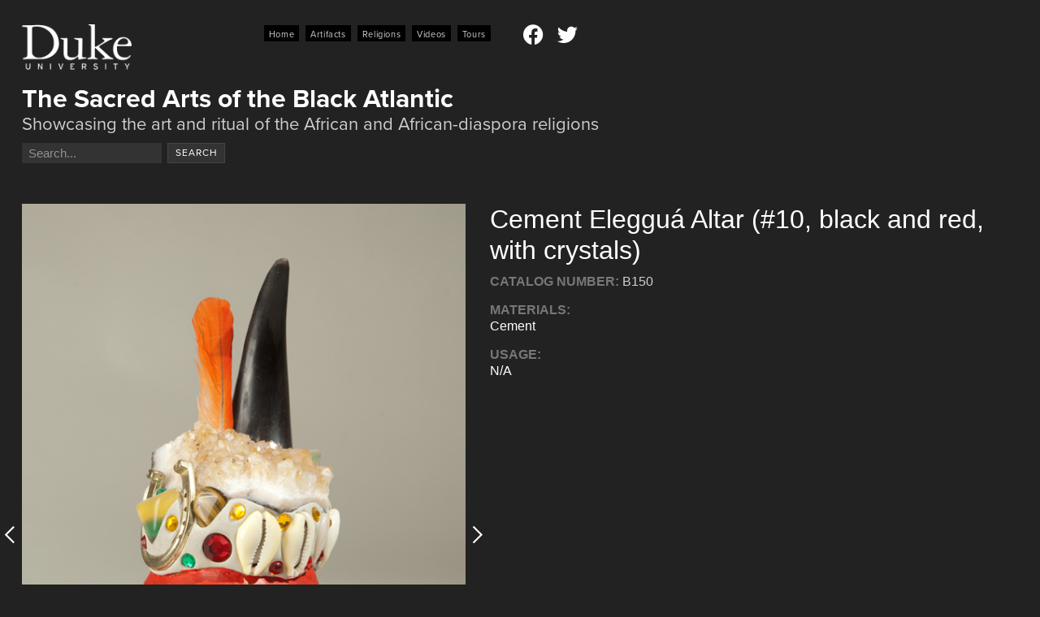

--- FILE ---
content_type: text/html; charset=UTF-8
request_url: https://sacredart.caaar.duke.edu/artifacts/cement-eleggua-altar-10-black-and-red-with-crystals/
body_size: 19261
content:
<!doctype html>
<html lang="en-US">
<head>
	<meta charset="UTF-8">
		<meta name="viewport" content="width=device-width, initial-scale=1">
	<link rel="profile" href="https://gmpg.org/xfn/11">
	<meta name='robots' content='index, follow, max-image-preview:large, max-snippet:-1, max-video-preview:-1' />

	<!-- This site is optimized with the Yoast SEO plugin v26.7 - https://yoast.com/wordpress/plugins/seo/ -->
	<title>Cement Elegguá Altar (#10, black and red, with crystals) - The Sacred Arts of the Black Atlantic</title>
	<link rel="canonical" href="https://sacredart.caaar.duke.edu/artifacts/cement-eleggua-altar-10-black-and-red-with-crystals/" />
	<meta property="og:locale" content="en_US" />
	<meta property="og:type" content="article" />
	<meta property="og:title" content="Cement Elegguá Altar (#10, black and red, with crystals) - The Sacred Arts of the Black Atlantic" />
	<meta property="og:url" content="https://sacredart.caaar.duke.edu/artifacts/cement-eleggua-altar-10-black-and-red-with-crystals/" />
	<meta property="og:site_name" content="The Sacred Arts of the Black Atlantic" />
	<meta property="article:modified_time" content="2023-03-24T04:17:58+00:00" />
	<meta property="og:image" content="https://sacredart.caaar.duke.edu/wp-content/uploads/2023/03/cement-eleggua-altar-10-black-and-red-with-crystals.original-2.jpg" />
	<meta property="og:image:width" content="578" />
	<meta property="og:image:height" content="864" />
	<meta property="og:image:type" content="image/jpeg" />
	<meta name="twitter:card" content="summary_large_image" />
	<script type="application/ld+json" class="yoast-schema-graph">{"@context":"https://schema.org","@graph":[{"@type":"WebPage","@id":"https://sacredart.caaar.duke.edu/artifacts/cement-eleggua-altar-10-black-and-red-with-crystals/","url":"https://sacredart.caaar.duke.edu/artifacts/cement-eleggua-altar-10-black-and-red-with-crystals/","name":"Cement Elegguá Altar (#10, black and red, with crystals) - The Sacred Arts of the Black Atlantic","isPartOf":{"@id":"https://sacredart.caaar.duke.edu/#website"},"primaryImageOfPage":{"@id":"https://sacredart.caaar.duke.edu/artifacts/cement-eleggua-altar-10-black-and-red-with-crystals/#primaryimage"},"image":{"@id":"https://sacredart.caaar.duke.edu/artifacts/cement-eleggua-altar-10-black-and-red-with-crystals/#primaryimage"},"thumbnailUrl":"https://sacredart.caaar.duke.edu/wp-content/uploads/2023/03/cement-eleggua-altar-10-black-and-red-with-crystals.original-2.jpg","datePublished":"2023-03-24T04:17:40+00:00","dateModified":"2023-03-24T04:17:58+00:00","breadcrumb":{"@id":"https://sacredart.caaar.duke.edu/artifacts/cement-eleggua-altar-10-black-and-red-with-crystals/#breadcrumb"},"inLanguage":"en-US","potentialAction":[{"@type":"ReadAction","target":["https://sacredart.caaar.duke.edu/artifacts/cement-eleggua-altar-10-black-and-red-with-crystals/"]}]},{"@type":"ImageObject","inLanguage":"en-US","@id":"https://sacredart.caaar.duke.edu/artifacts/cement-eleggua-altar-10-black-and-red-with-crystals/#primaryimage","url":"https://sacredart.caaar.duke.edu/wp-content/uploads/2023/03/cement-eleggua-altar-10-black-and-red-with-crystals.original-2.jpg","contentUrl":"https://sacredart.caaar.duke.edu/wp-content/uploads/2023/03/cement-eleggua-altar-10-black-and-red-with-crystals.original-2.jpg","width":578,"height":864},{"@type":"BreadcrumbList","@id":"https://sacredart.caaar.duke.edu/artifacts/cement-eleggua-altar-10-black-and-red-with-crystals/#breadcrumb","itemListElement":[{"@type":"ListItem","position":1,"name":"Artifacts","item":"https://sacredart.caaar.duke.edu/artifacts/"},{"@type":"ListItem","position":2,"name":"Cement Elegguá Altar (#10, black and red, with crystals)"}]},{"@type":"WebSite","@id":"https://sacredart.caaar.duke.edu/#website","url":"https://sacredart.caaar.duke.edu/","name":"The Sacred Arts of the Black Atlantic","description":"Showcasing the art and ritual of the African and African-diaspora religions Search formSearch","publisher":{"@id":"https://sacredart.caaar.duke.edu/#organization"},"potentialAction":[{"@type":"SearchAction","target":{"@type":"EntryPoint","urlTemplate":"https://sacredart.caaar.duke.edu/?s={search_term_string}"},"query-input":{"@type":"PropertyValueSpecification","valueRequired":true,"valueName":"search_term_string"}}],"inLanguage":"en-US"},{"@type":"Organization","@id":"https://sacredart.caaar.duke.edu/#organization","name":"The Sacred Arts of the Black Atlantic","url":"https://sacredart.caaar.duke.edu/","logo":{"@type":"ImageObject","inLanguage":"en-US","@id":"https://sacredart.caaar.duke.edu/#/schema/logo/image/","url":"https://sacredart.caaar.duke.edu/wp-content/uploads/2022/10/saba-duke-logo.png","contentUrl":"https://sacredart.caaar.duke.edu/wp-content/uploads/2022/10/saba-duke-logo.png","width":600,"height":248,"caption":"The Sacred Arts of the Black Atlantic"},"image":{"@id":"https://sacredart.caaar.duke.edu/#/schema/logo/image/"}}]}</script>
	<!-- / Yoast SEO plugin. -->



<link rel="alternate" type="application/rss+xml" title="The Sacred Arts of the Black Atlantic &raquo; Feed" href="https://sacredart.caaar.duke.edu/feed/" />
<link rel="alternate" type="application/rss+xml" title="The Sacred Arts of the Black Atlantic &raquo; Comments Feed" href="https://sacredart.caaar.duke.edu/comments/feed/" />
<link rel="alternate" type="application/rss+xml" title="The Sacred Arts of the Black Atlantic &raquo; Cement Elegguá Altar (#10, black and red, with crystals) Comments Feed" href="https://sacredart.caaar.duke.edu/artifacts/cement-eleggua-altar-10-black-and-red-with-crystals/feed/" />
<link rel="alternate" title="oEmbed (JSON)" type="application/json+oembed" href="https://sacredart.caaar.duke.edu/wp-json/oembed/1.0/embed?url=https%3A%2F%2Fsacredart.caaar.duke.edu%2Fartifacts%2Fcement-eleggua-altar-10-black-and-red-with-crystals%2F" />
<link rel="alternate" title="oEmbed (XML)" type="text/xml+oembed" href="https://sacredart.caaar.duke.edu/wp-json/oembed/1.0/embed?url=https%3A%2F%2Fsacredart.caaar.duke.edu%2Fartifacts%2Fcement-eleggua-altar-10-black-and-red-with-crystals%2F&#038;format=xml" />
<link rel="stylesheet" type="text/css" href="https://use.typekit.net/sjz7srp.css"><style id='wp-img-auto-sizes-contain-inline-css'>
img:is([sizes=auto i],[sizes^="auto," i]){contain-intrinsic-size:3000px 1500px}
/*# sourceURL=wp-img-auto-sizes-contain-inline-css */
</style>
<link rel='stylesheet' id='dce-animations-css' href='https://sacredart.caaar.duke.edu/wp-content/plugins/dynamic-content-for-elementor/assets/css/animations.css?ver=3.3.23' media='all' />
<style id='wp-emoji-styles-inline-css'>

	img.wp-smiley, img.emoji {
		display: inline !important;
		border: none !important;
		box-shadow: none !important;
		height: 1em !important;
		width: 1em !important;
		margin: 0 0.07em !important;
		vertical-align: -0.1em !important;
		background: none !important;
		padding: 0 !important;
	}
/*# sourceURL=wp-emoji-styles-inline-css */
</style>
<link rel='stylesheet' id='wp-block-library-css' href='https://sacredart.caaar.duke.edu/wp-includes/css/dist/block-library/style.min.css?ver=6.9' media='all' />
<style id='global-styles-inline-css'>
:root{--wp--preset--aspect-ratio--square: 1;--wp--preset--aspect-ratio--4-3: 4/3;--wp--preset--aspect-ratio--3-4: 3/4;--wp--preset--aspect-ratio--3-2: 3/2;--wp--preset--aspect-ratio--2-3: 2/3;--wp--preset--aspect-ratio--16-9: 16/9;--wp--preset--aspect-ratio--9-16: 9/16;--wp--preset--color--black: #000000;--wp--preset--color--cyan-bluish-gray: #abb8c3;--wp--preset--color--white: #ffffff;--wp--preset--color--pale-pink: #f78da7;--wp--preset--color--vivid-red: #cf2e2e;--wp--preset--color--luminous-vivid-orange: #ff6900;--wp--preset--color--luminous-vivid-amber: #fcb900;--wp--preset--color--light-green-cyan: #7bdcb5;--wp--preset--color--vivid-green-cyan: #00d084;--wp--preset--color--pale-cyan-blue: #8ed1fc;--wp--preset--color--vivid-cyan-blue: #0693e3;--wp--preset--color--vivid-purple: #9b51e0;--wp--preset--gradient--vivid-cyan-blue-to-vivid-purple: linear-gradient(135deg,rgb(6,147,227) 0%,rgb(155,81,224) 100%);--wp--preset--gradient--light-green-cyan-to-vivid-green-cyan: linear-gradient(135deg,rgb(122,220,180) 0%,rgb(0,208,130) 100%);--wp--preset--gradient--luminous-vivid-amber-to-luminous-vivid-orange: linear-gradient(135deg,rgb(252,185,0) 0%,rgb(255,105,0) 100%);--wp--preset--gradient--luminous-vivid-orange-to-vivid-red: linear-gradient(135deg,rgb(255,105,0) 0%,rgb(207,46,46) 100%);--wp--preset--gradient--very-light-gray-to-cyan-bluish-gray: linear-gradient(135deg,rgb(238,238,238) 0%,rgb(169,184,195) 100%);--wp--preset--gradient--cool-to-warm-spectrum: linear-gradient(135deg,rgb(74,234,220) 0%,rgb(151,120,209) 20%,rgb(207,42,186) 40%,rgb(238,44,130) 60%,rgb(251,105,98) 80%,rgb(254,248,76) 100%);--wp--preset--gradient--blush-light-purple: linear-gradient(135deg,rgb(255,206,236) 0%,rgb(152,150,240) 100%);--wp--preset--gradient--blush-bordeaux: linear-gradient(135deg,rgb(254,205,165) 0%,rgb(254,45,45) 50%,rgb(107,0,62) 100%);--wp--preset--gradient--luminous-dusk: linear-gradient(135deg,rgb(255,203,112) 0%,rgb(199,81,192) 50%,rgb(65,88,208) 100%);--wp--preset--gradient--pale-ocean: linear-gradient(135deg,rgb(255,245,203) 0%,rgb(182,227,212) 50%,rgb(51,167,181) 100%);--wp--preset--gradient--electric-grass: linear-gradient(135deg,rgb(202,248,128) 0%,rgb(113,206,126) 100%);--wp--preset--gradient--midnight: linear-gradient(135deg,rgb(2,3,129) 0%,rgb(40,116,252) 100%);--wp--preset--font-size--small: 13px;--wp--preset--font-size--medium: 20px;--wp--preset--font-size--large: 36px;--wp--preset--font-size--x-large: 42px;--wp--preset--spacing--20: 0.44rem;--wp--preset--spacing--30: 0.67rem;--wp--preset--spacing--40: 1rem;--wp--preset--spacing--50: 1.5rem;--wp--preset--spacing--60: 2.25rem;--wp--preset--spacing--70: 3.38rem;--wp--preset--spacing--80: 5.06rem;--wp--preset--shadow--natural: 6px 6px 9px rgba(0, 0, 0, 0.2);--wp--preset--shadow--deep: 12px 12px 50px rgba(0, 0, 0, 0.4);--wp--preset--shadow--sharp: 6px 6px 0px rgba(0, 0, 0, 0.2);--wp--preset--shadow--outlined: 6px 6px 0px -3px rgb(255, 255, 255), 6px 6px rgb(0, 0, 0);--wp--preset--shadow--crisp: 6px 6px 0px rgb(0, 0, 0);}:root { --wp--style--global--content-size: 800px;--wp--style--global--wide-size: 1200px; }:where(body) { margin: 0; }.wp-site-blocks > .alignleft { float: left; margin-right: 2em; }.wp-site-blocks > .alignright { float: right; margin-left: 2em; }.wp-site-blocks > .aligncenter { justify-content: center; margin-left: auto; margin-right: auto; }:where(.wp-site-blocks) > * { margin-block-start: 24px; margin-block-end: 0; }:where(.wp-site-blocks) > :first-child { margin-block-start: 0; }:where(.wp-site-blocks) > :last-child { margin-block-end: 0; }:root { --wp--style--block-gap: 24px; }:root :where(.is-layout-flow) > :first-child{margin-block-start: 0;}:root :where(.is-layout-flow) > :last-child{margin-block-end: 0;}:root :where(.is-layout-flow) > *{margin-block-start: 24px;margin-block-end: 0;}:root :where(.is-layout-constrained) > :first-child{margin-block-start: 0;}:root :where(.is-layout-constrained) > :last-child{margin-block-end: 0;}:root :where(.is-layout-constrained) > *{margin-block-start: 24px;margin-block-end: 0;}:root :where(.is-layout-flex){gap: 24px;}:root :where(.is-layout-grid){gap: 24px;}.is-layout-flow > .alignleft{float: left;margin-inline-start: 0;margin-inline-end: 2em;}.is-layout-flow > .alignright{float: right;margin-inline-start: 2em;margin-inline-end: 0;}.is-layout-flow > .aligncenter{margin-left: auto !important;margin-right: auto !important;}.is-layout-constrained > .alignleft{float: left;margin-inline-start: 0;margin-inline-end: 2em;}.is-layout-constrained > .alignright{float: right;margin-inline-start: 2em;margin-inline-end: 0;}.is-layout-constrained > .aligncenter{margin-left: auto !important;margin-right: auto !important;}.is-layout-constrained > :where(:not(.alignleft):not(.alignright):not(.alignfull)){max-width: var(--wp--style--global--content-size);margin-left: auto !important;margin-right: auto !important;}.is-layout-constrained > .alignwide{max-width: var(--wp--style--global--wide-size);}body .is-layout-flex{display: flex;}.is-layout-flex{flex-wrap: wrap;align-items: center;}.is-layout-flex > :is(*, div){margin: 0;}body .is-layout-grid{display: grid;}.is-layout-grid > :is(*, div){margin: 0;}body{padding-top: 0px;padding-right: 0px;padding-bottom: 0px;padding-left: 0px;}a:where(:not(.wp-element-button)){text-decoration: underline;}:root :where(.wp-element-button, .wp-block-button__link){background-color: #32373c;border-width: 0;color: #fff;font-family: inherit;font-size: inherit;font-style: inherit;font-weight: inherit;letter-spacing: inherit;line-height: inherit;padding-top: calc(0.667em + 2px);padding-right: calc(1.333em + 2px);padding-bottom: calc(0.667em + 2px);padding-left: calc(1.333em + 2px);text-decoration: none;text-transform: inherit;}.has-black-color{color: var(--wp--preset--color--black) !important;}.has-cyan-bluish-gray-color{color: var(--wp--preset--color--cyan-bluish-gray) !important;}.has-white-color{color: var(--wp--preset--color--white) !important;}.has-pale-pink-color{color: var(--wp--preset--color--pale-pink) !important;}.has-vivid-red-color{color: var(--wp--preset--color--vivid-red) !important;}.has-luminous-vivid-orange-color{color: var(--wp--preset--color--luminous-vivid-orange) !important;}.has-luminous-vivid-amber-color{color: var(--wp--preset--color--luminous-vivid-amber) !important;}.has-light-green-cyan-color{color: var(--wp--preset--color--light-green-cyan) !important;}.has-vivid-green-cyan-color{color: var(--wp--preset--color--vivid-green-cyan) !important;}.has-pale-cyan-blue-color{color: var(--wp--preset--color--pale-cyan-blue) !important;}.has-vivid-cyan-blue-color{color: var(--wp--preset--color--vivid-cyan-blue) !important;}.has-vivid-purple-color{color: var(--wp--preset--color--vivid-purple) !important;}.has-black-background-color{background-color: var(--wp--preset--color--black) !important;}.has-cyan-bluish-gray-background-color{background-color: var(--wp--preset--color--cyan-bluish-gray) !important;}.has-white-background-color{background-color: var(--wp--preset--color--white) !important;}.has-pale-pink-background-color{background-color: var(--wp--preset--color--pale-pink) !important;}.has-vivid-red-background-color{background-color: var(--wp--preset--color--vivid-red) !important;}.has-luminous-vivid-orange-background-color{background-color: var(--wp--preset--color--luminous-vivid-orange) !important;}.has-luminous-vivid-amber-background-color{background-color: var(--wp--preset--color--luminous-vivid-amber) !important;}.has-light-green-cyan-background-color{background-color: var(--wp--preset--color--light-green-cyan) !important;}.has-vivid-green-cyan-background-color{background-color: var(--wp--preset--color--vivid-green-cyan) !important;}.has-pale-cyan-blue-background-color{background-color: var(--wp--preset--color--pale-cyan-blue) !important;}.has-vivid-cyan-blue-background-color{background-color: var(--wp--preset--color--vivid-cyan-blue) !important;}.has-vivid-purple-background-color{background-color: var(--wp--preset--color--vivid-purple) !important;}.has-black-border-color{border-color: var(--wp--preset--color--black) !important;}.has-cyan-bluish-gray-border-color{border-color: var(--wp--preset--color--cyan-bluish-gray) !important;}.has-white-border-color{border-color: var(--wp--preset--color--white) !important;}.has-pale-pink-border-color{border-color: var(--wp--preset--color--pale-pink) !important;}.has-vivid-red-border-color{border-color: var(--wp--preset--color--vivid-red) !important;}.has-luminous-vivid-orange-border-color{border-color: var(--wp--preset--color--luminous-vivid-orange) !important;}.has-luminous-vivid-amber-border-color{border-color: var(--wp--preset--color--luminous-vivid-amber) !important;}.has-light-green-cyan-border-color{border-color: var(--wp--preset--color--light-green-cyan) !important;}.has-vivid-green-cyan-border-color{border-color: var(--wp--preset--color--vivid-green-cyan) !important;}.has-pale-cyan-blue-border-color{border-color: var(--wp--preset--color--pale-cyan-blue) !important;}.has-vivid-cyan-blue-border-color{border-color: var(--wp--preset--color--vivid-cyan-blue) !important;}.has-vivid-purple-border-color{border-color: var(--wp--preset--color--vivid-purple) !important;}.has-vivid-cyan-blue-to-vivid-purple-gradient-background{background: var(--wp--preset--gradient--vivid-cyan-blue-to-vivid-purple) !important;}.has-light-green-cyan-to-vivid-green-cyan-gradient-background{background: var(--wp--preset--gradient--light-green-cyan-to-vivid-green-cyan) !important;}.has-luminous-vivid-amber-to-luminous-vivid-orange-gradient-background{background: var(--wp--preset--gradient--luminous-vivid-amber-to-luminous-vivid-orange) !important;}.has-luminous-vivid-orange-to-vivid-red-gradient-background{background: var(--wp--preset--gradient--luminous-vivid-orange-to-vivid-red) !important;}.has-very-light-gray-to-cyan-bluish-gray-gradient-background{background: var(--wp--preset--gradient--very-light-gray-to-cyan-bluish-gray) !important;}.has-cool-to-warm-spectrum-gradient-background{background: var(--wp--preset--gradient--cool-to-warm-spectrum) !important;}.has-blush-light-purple-gradient-background{background: var(--wp--preset--gradient--blush-light-purple) !important;}.has-blush-bordeaux-gradient-background{background: var(--wp--preset--gradient--blush-bordeaux) !important;}.has-luminous-dusk-gradient-background{background: var(--wp--preset--gradient--luminous-dusk) !important;}.has-pale-ocean-gradient-background{background: var(--wp--preset--gradient--pale-ocean) !important;}.has-electric-grass-gradient-background{background: var(--wp--preset--gradient--electric-grass) !important;}.has-midnight-gradient-background{background: var(--wp--preset--gradient--midnight) !important;}.has-small-font-size{font-size: var(--wp--preset--font-size--small) !important;}.has-medium-font-size{font-size: var(--wp--preset--font-size--medium) !important;}.has-large-font-size{font-size: var(--wp--preset--font-size--large) !important;}.has-x-large-font-size{font-size: var(--wp--preset--font-size--x-large) !important;}
:root :where(.wp-block-pullquote){font-size: 1.5em;line-height: 1.6;}
/*# sourceURL=global-styles-inline-css */
</style>
<link rel='stylesheet' id='elementinvader-css' href='https://sacredart.caaar.duke.edu/wp-content/plugins/elementinvader/public/css/elementinvader-public.css?ver=1.2.4' media='all' />
<link rel='stylesheet' id='widget-detector-elementor-css' href='https://sacredart.caaar.duke.edu/wp-content/plugins/widget-detector-elementor/public/css/widget-detector-elementor-public.css?ver=1' media='all' />
<link rel='stylesheet' id='dce-style-css' href='https://sacredart.caaar.duke.edu/wp-content/plugins/dynamic-content-for-elementor/assets/css/style.min.css?ver=3.3.23' media='all' />
<link rel='stylesheet' id='dce-hidden-label-css' href='https://sacredart.caaar.duke.edu/wp-content/plugins/dynamic-content-for-elementor/assets/css/hidden-label.min.css?ver=3.3.23' media='all' />
<link rel='stylesheet' id='dce-dynamic-visibility-css' href='https://sacredart.caaar.duke.edu/wp-content/plugins/dynamic-content-for-elementor/assets/css/dynamic-visibility.min.css?ver=3.3.23' media='all' />
<link rel='stylesheet' id='dce-tooltip-css' href='https://sacredart.caaar.duke.edu/wp-content/plugins/dynamic-content-for-elementor/assets/css/tooltip.min.css?ver=3.3.23' media='all' />
<link rel='stylesheet' id='dce-pageScroll-css' href='https://sacredart.caaar.duke.edu/wp-content/plugins/dynamic-content-for-elementor/assets/css/page-scroll.min.css?ver=3.3.23' media='all' />
<link rel='stylesheet' id='dce-reveal-css' href='https://sacredart.caaar.duke.edu/wp-content/plugins/dynamic-content-for-elementor/assets/css/reveal.min.css?ver=3.3.23' media='all' />
<link rel='stylesheet' id='dce-plyr-css' href='https://sacredart.caaar.duke.edu/wp-content/plugins/dynamic-content-for-elementor/assets/node/plyr/plyr.css?ver=3.3.23' media='all' />
<link rel='stylesheet' id='search-filter-plugin-styles-css' href='https://sacredart.caaar.duke.edu/wp-content/plugins/search-filter-pro/public/assets/css/search-filter.min.css?ver=2.5.21' media='all' />
<link rel='stylesheet' id='hello-elementor-css' href='https://sacredart.caaar.duke.edu/wp-content/themes/hello-elementor/assets/css/reset.css?ver=3.4.5' media='all' />
<link rel='stylesheet' id='hello-elementor-theme-style-css' href='https://sacredart.caaar.duke.edu/wp-content/themes/hello-elementor/assets/css/theme.css?ver=3.4.5' media='all' />
<link rel='stylesheet' id='hello-elementor-header-footer-css' href='https://sacredart.caaar.duke.edu/wp-content/themes/hello-elementor/assets/css/header-footer.css?ver=3.4.5' media='all' />
<link rel='stylesheet' id='elementor-frontend-css' href='https://sacredart.caaar.duke.edu/wp-content/plugins/elementor/assets/css/frontend.min.css?ver=3.34.1' media='all' />
<link rel='stylesheet' id='widget-image-css' href='https://sacredart.caaar.duke.edu/wp-content/plugins/elementor/assets/css/widget-image.min.css?ver=3.34.1' media='all' />
<link rel='stylesheet' id='widget-social-icons-css' href='https://sacredart.caaar.duke.edu/wp-content/plugins/elementor/assets/css/widget-social-icons.min.css?ver=3.34.1' media='all' />
<link rel='stylesheet' id='e-apple-webkit-css' href='https://sacredart.caaar.duke.edu/wp-content/plugins/elementor/assets/css/conditionals/apple-webkit.min.css?ver=3.34.1' media='all' />
<link rel='stylesheet' id='widget-heading-css' href='https://sacredart.caaar.duke.edu/wp-content/plugins/elementor/assets/css/widget-heading.min.css?ver=3.34.1' media='all' />
<link rel='stylesheet' id='widget-search-form-css' href='https://sacredart.caaar.duke.edu/wp-content/plugins/elementor-pro/assets/css/widget-search-form.min.css?ver=3.34.0' media='all' />
<link rel='stylesheet' id='elementor-icons-shared-0-css' href='https://sacredart.caaar.duke.edu/wp-content/plugins/elementor/assets/lib/font-awesome/css/fontawesome.min.css?ver=5.15.3' media='all' />
<link rel='stylesheet' id='elementor-icons-fa-solid-css' href='https://sacredart.caaar.duke.edu/wp-content/plugins/elementor/assets/lib/font-awesome/css/solid.min.css?ver=5.15.3' media='all' />
<link rel='stylesheet' id='widget-divider-css' href='https://sacredart.caaar.duke.edu/wp-content/plugins/elementor/assets/css/widget-divider.min.css?ver=3.34.1' media='all' />
<link rel='stylesheet' id='swiper-css' href='https://sacredart.caaar.duke.edu/wp-content/plugins/elementor/assets/lib/swiper/v8/css/swiper.min.css?ver=8.4.5' media='all' />
<link rel='stylesheet' id='dce-acfslider-css' href='https://sacredart.caaar.duke.edu/wp-content/plugins/dynamic-content-for-elementor/assets/css/acf-slider.min.css?ver=3.3.23' media='all' />
<link rel='stylesheet' id='e-swiper-css' href='https://sacredart.caaar.duke.edu/wp-content/plugins/elementor/assets/css/conditionals/e-swiper.min.css?ver=3.34.1' media='all' />
<link rel='stylesheet' id='dce-dynamic-posts-css' href='https://sacredart.caaar.duke.edu/wp-content/plugins/dynamic-content-for-elementor/assets/css/dynamic-posts.min.css?ver=3.3.23' media='all' />
<link rel='stylesheet' id='dce-acf-css' href='https://sacredart.caaar.duke.edu/wp-content/plugins/dynamic-content-for-elementor/assets/css/acf-fields.min.css?ver=3.3.23' media='all' />
<link rel='stylesheet' id='animatecss-css' href='https://sacredart.caaar.duke.edu/wp-content/plugins/dynamic-content-for-elementor/assets/node/animate.css/animate.min.css?ver=3.3.23' media='all' />
<link rel='stylesheet' id='dce-photoswipe-skin-css' href='https://sacredart.caaar.duke.edu/wp-content/plugins/dynamic-content-for-elementor/assets/node/photoswipe/photoswipe.css?ver=3.3.23' media='all' />
<link rel='stylesheet' id='dce-justifiedGallery-css' href='https://sacredart.caaar.duke.edu/wp-content/plugins/dynamic-content-for-elementor/assets/node/justifiedGallery/justifiedGallery.min.css?ver=3.3.23' media='all' />
<link rel='stylesheet' id='dce-acfGallery-css' href='https://sacredart.caaar.duke.edu/wp-content/plugins/dynamic-content-for-elementor/assets/css/acf-gallery.min.css?ver=3.3.23' media='all' />
<link rel='stylesheet' id='dce-diamonds-css-css' href='https://sacredart.caaar.duke.edu/wp-content/plugins/dynamic-content-for-elementor/assets/node/jquery.diamonds.js/diamonds.css?ver=3.3.23' media='all' />
<link rel='stylesheet' id='dce-acf-repeater-css' href='https://sacredart.caaar.duke.edu/wp-content/plugins/dynamic-content-for-elementor/assets/css/acf-repeater.min.css?ver=3.3.23' media='all' />
<link rel='stylesheet' id='dce-datatables-css' href='https://sacredart.caaar.duke.edu/wp-content/plugins/dynamic-content-for-elementor/assets/node/datatables/datatables.min.css?ver=3.3.23' media='all' />
<link rel='stylesheet' id='dce-accordionjs-css' href='https://sacredart.caaar.duke.edu/wp-content/plugins/dynamic-content-for-elementor/assets/node/accordionjs/accordion.css?ver=3.3.23' media='all' />
<link rel='stylesheet' id='elementor-icons-css' href='https://sacredart.caaar.duke.edu/wp-content/plugins/elementor/assets/lib/eicons/css/elementor-icons.min.css?ver=5.45.0' media='all' />
<link rel='stylesheet' id='elementor-post-6-css' href='https://sacredart.caaar.duke.edu/wp-content/uploads/elementor/css/post-6.css?ver=1767886813' media='all' />
<link rel='stylesheet' id='dashicons-css' href='https://sacredart.caaar.duke.edu/wp-includes/css/dashicons.min.css?ver=6.9' media='all' />
<link rel='stylesheet' id='pp-extensions-css' href='https://sacredart.caaar.duke.edu/wp-content/plugins/powerpack-elements/assets/css/min/extensions.min.css?ver=2.12.15' media='all' />
<link rel='stylesheet' id='pp-tooltip-css' href='https://sacredart.caaar.duke.edu/wp-content/plugins/powerpack-elements/assets/css/min/tooltip.min.css?ver=2.12.15' media='all' />
<link rel='stylesheet' id='elementor-post-10-css' href='https://sacredart.caaar.duke.edu/wp-content/uploads/elementor/css/post-10.css?ver=1767886813' media='all' />
<link rel='stylesheet' id='elementor-post-33-css' href='https://sacredart.caaar.duke.edu/wp-content/uploads/elementor/css/post-33.css?ver=1767886813' media='all' />
<link rel='stylesheet' id='elementor-post-575-css' href='https://sacredart.caaar.duke.edu/wp-content/uploads/elementor/css/post-575.css?ver=1767886823' media='all' />
<link rel='stylesheet' id='simple-favorites-css' href='https://sacredart.caaar.duke.edu/wp-content/plugins/favorites/assets/css/favorites.css?ver=2.3.6' media='all' />
<link rel='stylesheet' id='searchwp-forms-css' href='https://sacredart.caaar.duke.edu/wp-content/plugins/searchwp/assets/css/frontend/search-forms.min.css?ver=4.4.0' media='all' />
<link rel='stylesheet' id='hello-elementor-child-style-css' href='https://sacredart.caaar.duke.edu/wp-content/themes/hello-theme-child-master/style.css?ver=1.0.0' media='all' />
<link rel='stylesheet' id='scss-css' href='https://sacredart.caaar.duke.edu/wp-content/cache/busting/1/sccss.css?ver=1702565068' media='all' />
<link rel='stylesheet' id='ecs-styles-css' href='https://sacredart.caaar.duke.edu/wp-content/plugins/ele-custom-skin/assets/css/ecs-style.css?ver=3.1.9' media='all' />
<link rel='stylesheet' id='elementor-post-589-css' href='https://sacredart.caaar.duke.edu/wp-content/uploads/elementor/css/post-589.css?ver=1679407877' media='all' />
<link rel='stylesheet' id='elementor-post-1082-css' href='https://sacredart.caaar.duke.edu/wp-content/uploads/elementor/css/post-1082.css?ver=1667669081' media='all' />
<link rel='stylesheet' id='elementor-post-1239-css' href='https://sacredart.caaar.duke.edu/wp-content/uploads/elementor/css/post-1239.css?ver=1668108226' media='all' />
<link rel='stylesheet' id='elementor-post-7007-css' href='https://sacredart.caaar.duke.edu/wp-content/uploads/elementor/css/post-7007.css?ver=1692713165' media='all' />
<link rel='stylesheet' id='elementor-gf-local-sourcesanspro-css' href='https://sacredart.caaar.duke.edu/wp-content/uploads/elementor/google-fonts/css/sourcesanspro.css?ver=1748569378' media='all' />
<link rel='stylesheet' id='elementor-icons-fa-brands-css' href='https://sacredart.caaar.duke.edu/wp-content/plugins/elementor/assets/lib/font-awesome/css/brands.min.css?ver=5.15.3' media='all' />
<script id="jquery-core-js-extra">
var pp = {"ajax_url":"https://sacredart.caaar.duke.edu/wp-admin/admin-ajax.php"};
//# sourceURL=jquery-core-js-extra
</script>
<script src="https://sacredart.caaar.duke.edu/wp-includes/js/jquery/jquery.min.js?ver=3.7.1" id="jquery-core-js"></script>
<script src="https://sacredart.caaar.duke.edu/wp-includes/js/jquery/jquery-migrate.min.js?ver=3.4.1" id="jquery-migrate-js"></script>
<script src="https://sacredart.caaar.duke.edu/wp-content/plugins/elementinvader/public/js/elementinvader-public.js?ver=1.2.4" id="elementinvader-js"></script>
<script id="search-filter-elementor-js-extra">
var SFE_DATA = {"ajax_url":"https://sacredart.caaar.duke.edu/wp-admin/admin-ajax.php","home_url":"https://sacredart.caaar.duke.edu/"};
//# sourceURL=search-filter-elementor-js-extra
</script>
<script src="https://sacredart.caaar.duke.edu/wp-content/plugins/search-filter-elementor/assets/v2/js/search-filter-elementor.js?ver=1.3.4" id="search-filter-elementor-js"></script>
<script id="search-filter-plugin-build-js-extra">
var SF_LDATA = {"ajax_url":"https://sacredart.caaar.duke.edu/wp-admin/admin-ajax.php","home_url":"https://sacredart.caaar.duke.edu/","extensions":["search-filter-elementor"]};
//# sourceURL=search-filter-plugin-build-js-extra
</script>
<script src="https://sacredart.caaar.duke.edu/wp-content/plugins/search-filter-pro/public/assets/js/search-filter-build.min.js?ver=2.5.21" id="search-filter-plugin-build-js"></script>
<script src="https://sacredart.caaar.duke.edu/wp-content/plugins/search-filter-pro/public/assets/js/chosen.jquery.min.js?ver=2.5.21" id="search-filter-plugin-chosen-js"></script>
<script id="favorites-js-extra">
var favorites_data = {"ajaxurl":"https://sacredart.caaar.duke.edu/wp-admin/admin-ajax.php","nonce":"7acae84ab5","favorite":"Compare \u003Ci class=\"sf-icon-star-empty\"\u003E\u003C/i\u003E","favorited":"RemoveX","includecount":"1","indicate_loading":"","loading_text":"Loading","loading_image":"","loading_image_active":"","loading_image_preload":"","cache_enabled":"","button_options":{"button_type":"custom","custom_colors":false,"box_shadow":false,"include_count":true,"default":{"background_default":false,"border_default":false,"text_default":false,"icon_default":false,"count_default":false},"active":{"background_active":false,"border_active":false,"text_active":false,"icon_active":false,"count_active":false}},"authentication_modal_content":"\u003Cp\u003EPlease login to add favorites.\u003C/p\u003E\u003Cp\u003E\u003Ca href=\"#\" data-favorites-modal-close\u003EDismiss this notice\u003C/a\u003E\u003C/p\u003E","authentication_redirect":"","dev_mode":"","logged_in":"","user_id":"0","authentication_redirect_url":"https://sacredart.caaar.duke.edu/wp-login.php"};
//# sourceURL=favorites-js-extra
</script>
<script src="https://sacredart.caaar.duke.edu/wp-content/plugins/favorites/assets/js/favorites.min.js?ver=2.3.6" id="favorites-js"></script>
<script id="image_zoom-frontend-js-extra">
var IZ = {"options":{"zoomType":"inner","cursor":"default","easingAmount":12,"customText":"","customTextSize":12,"customTextColor":"#cccccc","customTextVAlign":"bottom","customTextAlign":"right"},"with_woocommerce":"0","exchange_thumbnails":"1","enable_mobile":"0","woo_categories":"0","force_attachments":"0","enable_lightbox_zoom":"0","custom_class":"","flexslider":"","owl":"","flickity":"","swiper":"","slick":"","huge_it_gallery":"","search_filter_pro":"1","remove_lightbox_thumbnails":"0","remove_lightbox":"0","woo_slider":"0"};
//# sourceURL=image_zoom-frontend-js-extra
</script>
<script src="https://sacredart.caaar.duke.edu/wp-content/plugins/wp-image-zoooom-pro/assets/dist/image_zoom-frontend.min.js?ver=1.58" id="image_zoom-frontend-js"></script>
<script id="ecs_ajax_load-js-extra">
var ecs_ajax_params = {"ajaxurl":"https://sacredart.caaar.duke.edu/wp-admin/admin-ajax.php","posts":"{\"page\":0,\"artifacts\":\"cement-eleggua-altar-10-black-and-red-with-crystals\",\"post_type\":\"artifacts\",\"name\":\"cement-eleggua-altar-10-black-and-red-with-crystals\",\"error\":\"\",\"m\":\"\",\"p\":0,\"post_parent\":\"\",\"subpost\":\"\",\"subpost_id\":\"\",\"attachment\":\"\",\"attachment_id\":0,\"pagename\":\"cement-eleggua-altar-10-black-and-red-with-crystals\",\"page_id\":0,\"second\":\"\",\"minute\":\"\",\"hour\":\"\",\"day\":0,\"monthnum\":0,\"year\":0,\"w\":0,\"category_name\":\"\",\"tag\":\"\",\"cat\":\"\",\"tag_id\":\"\",\"author\":\"\",\"author_name\":\"\",\"feed\":\"\",\"tb\":\"\",\"paged\":0,\"meta_key\":\"\",\"meta_value\":\"\",\"preview\":\"\",\"s\":\"\",\"sentence\":\"\",\"title\":\"\",\"fields\":\"all\",\"menu_order\":\"\",\"embed\":\"\",\"category__in\":[],\"category__not_in\":[],\"category__and\":[],\"post__in\":[],\"post__not_in\":[],\"post_name__in\":[],\"tag__in\":[],\"tag__not_in\":[],\"tag__and\":[],\"tag_slug__in\":[],\"tag_slug__and\":[],\"post_parent__in\":[],\"post_parent__not_in\":[],\"author__in\":[],\"author__not_in\":[],\"search_columns\":[],\"ignore_sticky_posts\":false,\"suppress_filters\":false,\"cache_results\":true,\"update_post_term_cache\":true,\"update_menu_item_cache\":false,\"lazy_load_term_meta\":true,\"update_post_meta_cache\":true,\"posts_per_page\":24,\"nopaging\":false,\"comments_per_page\":\"50\",\"no_found_rows\":false,\"order\":\"DESC\"}"};
//# sourceURL=ecs_ajax_load-js-extra
</script>
<script src="https://sacredart.caaar.duke.edu/wp-content/plugins/ele-custom-skin/assets/js/ecs_ajax_pagination.js?ver=3.1.9" id="ecs_ajax_load-js"></script>
<script src="https://sacredart.caaar.duke.edu/wp-content/plugins/ele-custom-skin/assets/js/ecs.js?ver=3.1.9" id="ecs-script-js"></script>
<link rel="https://api.w.org/" href="https://sacredart.caaar.duke.edu/wp-json/" /><link rel="alternate" title="JSON" type="application/json" href="https://sacredart.caaar.duke.edu/wp-json/wp/v2/artifacts/10847" /><link rel="EditURI" type="application/rsd+xml" title="RSD" href="https://sacredart.caaar.duke.edu/xmlrpc.php?rsd" />
<meta name="generator" content="WordPress 6.9" />
<link rel='shortlink' href='https://sacredart.caaar.duke.edu/?p=10847' />
<meta name="generator" content="Elementor 3.34.1; features: additional_custom_breakpoints; settings: css_print_method-external, google_font-enabled, font_display-auto">
			<style>
				.e-con.e-parent:nth-of-type(n+4):not(.e-lazyloaded):not(.e-no-lazyload),
				.e-con.e-parent:nth-of-type(n+4):not(.e-lazyloaded):not(.e-no-lazyload) * {
					background-image: none !important;
				}
				@media screen and (max-height: 1024px) {
					.e-con.e-parent:nth-of-type(n+3):not(.e-lazyloaded):not(.e-no-lazyload),
					.e-con.e-parent:nth-of-type(n+3):not(.e-lazyloaded):not(.e-no-lazyload) * {
						background-image: none !important;
					}
				}
				@media screen and (max-height: 640px) {
					.e-con.e-parent:nth-of-type(n+2):not(.e-lazyloaded):not(.e-no-lazyload),
					.e-con.e-parent:nth-of-type(n+2):not(.e-lazyloaded):not(.e-no-lazyload) * {
						background-image: none !important;
					}
				}
			</style>
			<script>jQuery(document).ready(function(){
var $slideshowdiv = jQuery('.artifact-slideshow');
$slideshowdiv.html(jQuery.trim($slideshowdiv.html()));
	if( (jQuery('.artifact-slideshow').html() == '' ) ){
		console.log("slideshow empty show featured img");
		jQuery('.featured-img-slideshow').show();
		//jQuery('featured-img-slideshow').css('display','block');
	}
});</script><script>jQuery( document ).ready(function() {
	jQuery(document).on("click", ".clicker" , function() {
		jQuery(this).closest('.hide-details').addClass("active");
     });
});</script><script>jQuery(document).ready(function () {
    jQuery('.simplefavorite-button').on('click', function() {
      console.log("Clicked.");
	 //  jQuery( ".stickyComparison" ).addClass( "active" );
	jQuery(".view-comparison-sticky a").css('color', '#ffff00');
    });
	
	jQuery(window).scroll(function() {
		    var scroll = jQuery(window).scrollTop();
    if (scroll >= 175) {
        jQuery( ".stickyComparison" ).addClass( "active" );
    } else {
       jQuery( ".stickyComparison" ).removeClass( "active" );
    }
});
	
});

</script>			<meta name="theme-color" content="#222222">
			<style>img.zoooom,.zoooom img{padding:0!important;}img.zoooom:hover, .zoooom img:hover, .mp_product_image_single:hover, a.zoomGallery img:hover, .portfolio_images img:hover, .single-fluxus_portfolio .project-image img:hover, .attachment-product_page_image:hover, .attachment-shop_single:hover {cursor:-webkit-zoom-in;cursor:-moz-zoom-in;cursor:zoom-in;}.dialog-lightbox-widget-content[style] { top: 0 !important; left: 0 !important;}body.elementor-editor-active .zoooom::before { content: "\f179     Zoom applied to the image. Check on the frontend"; position: absolute; margin-top: 12px; text-align: right; background-color: white; line-height: 1.4em; left: 5%; padding: 0 10px 6px; font-family: dashicons; font-size: 0.9em; font-style: italic; z-index: 20; }</style><script></script><link rel="icon" href="https://sacredart.caaar.duke.edu/wp-content/uploads/2022/10/saba-favicon.jpg" sizes="32x32" />
<link rel="icon" href="https://sacredart.caaar.duke.edu/wp-content/uploads/2022/10/saba-favicon.jpg" sizes="192x192" />
<link rel="apple-touch-icon" href="https://sacredart.caaar.duke.edu/wp-content/uploads/2022/10/saba-favicon.jpg" />
<meta name="msapplication-TileImage" content="https://sacredart.caaar.duke.edu/wp-content/uploads/2022/10/saba-favicon.jpg" />
<style id="sccss">/* Enter Your Custom CSS Here */

p.flex-caption.caption-video {
    top: 200px;
}

.showme { display:block!important;}
p.flex-caption {
    font-size: 16px!important;
    padding: 0!important;
}
.slide_content p, .slide_content .field--name-field-suggested-artifacts {
    margin-top: 0!important;
}
button.simplefavorite-button {
    color: #000;
    font-family: "proxima-nova" !important;
    font-size: 20px;
    font-weight: 900;
    background-color: #fff;
    padding: 6px;
    border: 0px solid #fff;
    border-radius: 5px;
	  max-height: 25px;
}
span.simplefavorite-button-count {
    display: none;
}
span.remove-label {
    display: none;
}
#compare-list .clicker {
    width: 125px;
    margin-top: -51px;
}
body #compare-list .hide-details {
    clear: both;
    margin-top: 20px!important;
	  width: 100%;
}
#compare-list .favorites-list {
    display: flex;
    justify-content: space-between;
    column-gap: 15px;
    row-gap: 15px;
    flex-wrap: wrap;
}



.slide_content p, .slide_content .field--name-field-suggested-artifacts {
	padding-top:0px!important;
}
ul.flex-direction-nav {
    width: 100%!important;
}
.flex-direction-nav .flex-prev {
    left: 5px!important;
}
.flex-direction-nav .flex-next {
    right: 0!important;
    text-align: right;
}
.flex-direction-nav a {
   opacity: 1!important;
	 height: 75px!important;
	 width: 20px!important;
}
.flex-direction-nav a:before { display:none!important;}
.tour_pagination {
    bottom: 50px!important;
    right: 105px!important;
}
.field--name-field-slides .field__item img {
    max-height: 700px!important;
}


.stickyComparison {
	   display: none;
    -webkit-transform: rotate(90deg);
    -moz-transform: rotate(90deg);
    -o-transform: rotate(90deg);
    -ms-transform: rotate(90deg);
    transform: rotate(270deg);
    transform-origin: 100% 100%;
	  animation: fadeIn 0.75s;
    margin-top: 0px!important;
    padding-top: 0px!important;
    top: 150px;
}
.stickyComparison.active {
    display: block;
}

.flex-next, .flex-prev, .views_slideshow_controls_text_next, .views_slideshow_controls_text_previous {
    position: absolute;
    left: 20px;
    height: 80px;
    width: 15px;
    background-image: url(https://sacredart.caaar.duke.edu/sites/sacredart.caaar.duke.edu/themes/sacredart/images/arrow_prev.png);
    background-position: 0 0;
    background-repeat: no-repeat;
    display: block;
    text-indent: -9999px;
    opacity: .5;
    outline: none !important;
}
.flex-direction-nav li {
    float: none;
    position: relative;
    z-index: 10;
    padding: 0;
    margin: 0;
}

.views_slideshow_controls_text_next, .flex-next {
    background-image: url(https://sacredart.caaar.duke.edu/sites/sacredart.caaar.duke.edu/themes/sacredart/images/arrow_next.png);
    left: auto;
    right: 20px;
}






@keyframes fadeIn {
  0% { opacity: 0; }
  100% { opacity: 1; }
}

.clicker.active ~ .hide-details {
    display: block!important;
}

.field--name-field-slides {
	height: 96%!important;
}

.flex-control-paging li a {
	border-radius: 0px!important;
}
.soundcontrols-wrapper {
	  position: relative;
    display: block;
    margin: 0 auto;
    width: 100%;
    text-align: center;
}
.soundcontrols-wrapper ol.flex-control-nav.flex-control-paging {
    position: relative;
}
.tour_pagination {
    bottom: -13px;
    right: 12px;
}
.soundcontrols {
    bottom: -13px;
    left: -5px;
}
p.flex-caption {
    display: none;
}

.soundcontrols-wrapper {
    position: absolute;
    width: 98%;
    z-index: 99999999;
    bottom: 0;
}


.slides {
    min-height: 75vh!important;
}
.pagination {
    margin: 20px auto;
    padding-left: 10px;
    padding-right: 10px;
}
@media (max-width: 1600px) {
.slides {
    min-height: 75vh!important;
}
.slide img {
    max-height: 500px!important;	
}
}

@media (max-width: 1440px) {
.slides {
    min-height: 70vh!important;
}
}

@media (max-width: 475px) {
.slide_content p, .slide_content .field--name-field-suggested-artifacts {
    font-size: 20px!important;
	}
	.slide_content h1 {
    font-size: 26px!important;
}
	.play-button br:first-child {
    display: block;
}

.play-button br {
    display: none;
}
.play-button {
    line-height: 50px;
}
}</style><noscript><style id="rocket-lazyload-nojs-css">.rll-youtube-player, [data-lazy-src]{display:none !important;}</style></noscript>	<meta name="generator" content="WP Rocket 3.20.3" data-wpr-features="wpr_lazyload_images wpr_preload_links wpr_desktop" /></head>
<body class="wp-singular artifacts-template-default single single-artifacts postid-10847 wp-custom-logo wp-embed-responsive wp-theme-hello-elementor wp-child-theme-hello-theme-child-master hello-elementor-default elementor-default elementor-kit-6 elementor-page-575">


<a class="skip-link screen-reader-text" href="#content">
	Skip to content</a>

		<header data-rocket-location-hash="d8fe18d9d1d2cde22657c22238a4a952" data-elementor-type="header" data-elementor-id="10" class="elementor elementor-10 elementor-location-header" data-elementor-post-type="elementor_library">
			<div class="elementor-element elementor-element-08c02c9 e-con-full mobile-margins e-flex e-con e-parent" data-id="08c02c9" data-element_type="container" data-settings="{&quot;background_background&quot;:&quot;classic&quot;,&quot;jet_parallax_layout_list&quot;:[]}">
		<div class="elementor-element elementor-element-7b44e23 e-flex e-con-boxed e-con e-parent" data-id="7b44e23" data-element_type="container" data-settings="{&quot;jet_parallax_layout_list&quot;:[]}">
					<div data-rocket-location-hash="db09287dc3941bcac9abe956715ef14a" class="e-con-inner">
		<div class="elementor-element elementor-element-a584d09 e-con-full e-flex e-con e-parent" data-id="a584d09" data-element_type="container" data-settings="{&quot;jet_parallax_layout_list&quot;:[]}">
				<div class="elementor-element elementor-element-f0cb34c dce_masking-none elementor-widget elementor-widget-image" data-id="f0cb34c" data-element_type="widget" data-widget_type="image.default">
				<div class="elementor-widget-container">
																<a href="https://duke.edu/" target="_blank">
							<img width="600" height="248" src="data:image/svg+xml,%3Csvg%20xmlns='http://www.w3.org/2000/svg'%20viewBox='0%200%20600%20248'%3E%3C/svg%3E" class="attachment-large size-large wp-image-337" alt="" data-lazy-srcset="https://sacredart.caaar.duke.edu/wp-content/uploads/2022/10/saba-duke-logo.png 600w, https://sacredart.caaar.duke.edu/wp-content/uploads/2022/10/saba-duke-logo-300x124.png 300w" data-lazy-sizes="(max-width: 600px) 100vw, 600px" data-lazy-src="https://sacredart.caaar.duke.edu/wp-content/uploads/2022/10/saba-duke-logo.png" /><noscript><img width="600" height="248" src="https://sacredart.caaar.duke.edu/wp-content/uploads/2022/10/saba-duke-logo.png" class="attachment-large size-large wp-image-337" alt="" srcset="https://sacredart.caaar.duke.edu/wp-content/uploads/2022/10/saba-duke-logo.png 600w, https://sacredart.caaar.duke.edu/wp-content/uploads/2022/10/saba-duke-logo-300x124.png 300w" sizes="(max-width: 600px) 100vw, 600px" /></noscript>								</a>
															</div>
				</div>
				<div class="elementor-element elementor-element-09c8ebc elementor-shape-square e-grid-align-right elementor-hidden-desktop elementor-hidden-tablet elementor-grid-0 elementor-widget elementor-widget-social-icons" data-id="09c8ebc" data-element_type="widget" data-widget_type="social-icons.default">
				<div class="elementor-widget-container">
							<div class="elementor-social-icons-wrapper elementor-grid" role="list">
							<span class="elementor-grid-item" role="listitem">
					<a class="elementor-icon elementor-social-icon elementor-social-icon-facebook elementor-repeater-item-2843343" href="http://www.facebook.com/sharer.php?u=https://sacredart.caaar.duke.edu" target="_blank">
						<span class="elementor-screen-only">Facebook</span>
						<i aria-hidden="true" class="fab fa-facebook"></i>					</a>
				</span>
							<span class="elementor-grid-item" role="listitem">
					<a class="elementor-icon elementor-social-icon elementor-social-icon-twitter elementor-repeater-item-12dab1e" href="http://twitter.com/share?url=https%3A%2F%2Fsacredart.caaar.duke.edu&#038;text=The+Sacred+Arts+of+the+Black+Atlantic+%7C+Asian+Religions" target="_blank">
						<span class="elementor-screen-only">Twitter</span>
						<i aria-hidden="true" class="fab fa-twitter"></i>					</a>
				</span>
					</div>
						</div>
				</div>
				</div>
		<div class="elementor-element elementor-element-4657f71 e-con-full e-flex e-con e-parent" data-id="4657f71" data-element_type="container" data-settings="{&quot;jet_parallax_layout_list&quot;:[]}">
		<div class="elementor-element elementor-element-0ea1c75 e-con-full e-flex e-con e-parent" data-id="0ea1c75" data-element_type="container" data-settings="{&quot;jet_parallax_layout_list&quot;:[]}">
				<div class="elementor-element elementor-element-60076a7 elementor-widget elementor-widget-button" data-id="60076a7" data-element_type="widget" data-widget_type="button.default">
				<div class="elementor-widget-container">
									<div class="elementor-button-wrapper">
					<a class="elementor-button elementor-button-link elementor-size-sm" href="/">
						<span class="elementor-button-content-wrapper">
									<span class="elementor-button-text">Home</span>
					</span>
					</a>
				</div>
								</div>
				</div>
				<div class="elementor-element elementor-element-c82f9e2 elementor-widget elementor-widget-button" data-id="c82f9e2" data-element_type="widget" data-widget_type="button.default">
				<div class="elementor-widget-container">
									<div class="elementor-button-wrapper">
					<a class="elementor-button elementor-button-link elementor-size-sm" href="https://sacredart.caaar.duke.edu/artifact-collection/">
						<span class="elementor-button-content-wrapper">
									<span class="elementor-button-text">Artifacts</span>
					</span>
					</a>
				</div>
								</div>
				</div>
				<div class="elementor-element elementor-element-761fb74 elementor-widget elementor-widget-button" data-id="761fb74" data-element_type="widget" data-widget_type="button.default">
				<div class="elementor-widget-container">
									<div class="elementor-button-wrapper">
					<a class="elementor-button elementor-button-link elementor-size-sm" href="https://sacredart.caaar.duke.edu/religions-list/">
						<span class="elementor-button-content-wrapper">
									<span class="elementor-button-text">Religions</span>
					</span>
					</a>
				</div>
								</div>
				</div>
				<div class="elementor-element elementor-element-50a5073 elementor-widget elementor-widget-button" data-id="50a5073" data-element_type="widget" data-widget_type="button.default">
				<div class="elementor-widget-container">
									<div class="elementor-button-wrapper">
					<a class="elementor-button elementor-button-link elementor-size-sm" href="https://sacredart.caaar.duke.edu/video-list/">
						<span class="elementor-button-content-wrapper">
									<span class="elementor-button-text">Videos</span>
					</span>
					</a>
				</div>
								</div>
				</div>
				<div class="elementor-element elementor-element-52da6bf elementor-widget elementor-widget-button" data-id="52da6bf" data-element_type="widget" data-widget_type="button.default">
				<div class="elementor-widget-container">
									<div class="elementor-button-wrapper">
					<a class="elementor-button elementor-button-link elementor-size-sm" href="https://sacredart.caaar.duke.edu/tours-list/">
						<span class="elementor-button-content-wrapper">
									<span class="elementor-button-text">Tours</span>
					</span>
					</a>
				</div>
								</div>
				</div>
				<div class="elementor-element elementor-element-cd577ae elementor-shape-square e-grid-align-right elementor-hidden-mobile elementor-grid-0 elementor-widget elementor-widget-social-icons" data-id="cd577ae" data-element_type="widget" data-widget_type="social-icons.default">
				<div class="elementor-widget-container">
							<div class="elementor-social-icons-wrapper elementor-grid" role="list">
							<span class="elementor-grid-item" role="listitem">
					<a class="elementor-icon elementor-social-icon elementor-social-icon-facebook elementor-repeater-item-2843343" href="http://www.facebook.com/sharer.php?u=https://sacredart.caaar.duke.edu" target="_blank">
						<span class="elementor-screen-only">Facebook</span>
						<i aria-hidden="true" class="fab fa-facebook"></i>					</a>
				</span>
							<span class="elementor-grid-item" role="listitem">
					<a class="elementor-icon elementor-social-icon elementor-social-icon-twitter elementor-repeater-item-12dab1e" href="http://twitter.com/share?url=https%3A%2F%2Fsacredart.caaar.duke.edu&#038;text=The+Sacred+Arts+of+the+Black+Atlantic+%7C+Asian+Religions" target="_blank">
						<span class="elementor-screen-only">Twitter</span>
						<i aria-hidden="true" class="fab fa-twitter"></i>					</a>
				</span>
					</div>
						</div>
				</div>
				</div>
				</div>
					</div>
				</div>
				</div>
		<div class="elementor-element elementor-element-b033a9e mobile-margins e-flex e-con-boxed e-con e-parent" data-id="b033a9e" data-element_type="container" data-settings="{&quot;jet_parallax_layout_list&quot;:[]}">
					<div class="e-con-inner">
		<div class="elementor-element elementor-element-a6bcf75 e-flex e-con-boxed e-con e-parent" data-id="a6bcf75" data-element_type="container" data-settings="{&quot;jet_parallax_layout_list&quot;:[]}">
					<div class="e-con-inner">
				<div class="elementor-element elementor-element-dd36a4a heading-hover elementor-widget elementor-widget-heading" data-id="dd36a4a" data-element_type="widget" data-widget_type="heading.default">
				<div class="elementor-widget-container">
					<h1 class="elementor-heading-title elementor-size-default"><a href="/">The Sacred Arts of the Black Atlantic</a></h1>				</div>
				</div>
				<div class="elementor-element elementor-element-aeb8405 elementor-widget elementor-widget-heading" data-id="aeb8405" data-element_type="widget" data-widget_type="heading.default">
				<div class="elementor-widget-container">
					<h2 class="elementor-heading-title elementor-size-default">Showcasing the art and ritual of the African and African-diaspora religions</h2>				</div>
				</div>
				<div class="elementor-element elementor-element-8128193 elementor-search-form--button-type-text elementor-widget__width-initial elementor-search-form--skin-classic elementor-widget elementor-widget-search-form" data-id="8128193" data-element_type="widget" data-settings="{&quot;skin&quot;:&quot;classic&quot;}" data-widget_type="search-form.default">
				<div class="elementor-widget-container">
							<search role="search">
			<form class="elementor-search-form" action="https://sacredart.caaar.duke.edu" method="get">
												<div class="elementor-search-form__container">
					<label class="elementor-screen-only" for="elementor-search-form-8128193">Search</label>

					
					<input id="elementor-search-form-8128193" placeholder="Search..." class="elementor-search-form__input" type="search" name="s" value="">
					
											<button class="elementor-search-form__submit" type="submit" aria-label="Search">
															Search													</button>
					
									</div>
			</form>
		</search>
						</div>
				</div>
					</div>
				</div>
					</div>
				</div>
				</header>
				<div data-rocket-location-hash="0fbe75a5da3a3941bf2b9ec6861f7c2c" data-elementor-type="single-post" data-elementor-id="575" class="elementor elementor-575 elementor-location-single post-10847 artifacts type-artifacts status-publish has-post-thumbnail hentry religion_filters-cuban-santeria-ocha-and-palo artifact_materials-cement" data-elementor-post-type="elementor_library">
			<div class="elementor-element elementor-element-7fb6e94 e-con-full mobile-margins e-flex e-con e-parent" data-id="7fb6e94" data-element_type="container" data-settings="{&quot;jet_parallax_layout_list&quot;:[]}">
		<div class="elementor-element elementor-element-b5bfa91 e-flex e-con-boxed e-con e-parent" data-id="b5bfa91" data-element_type="container" data-settings="{&quot;jet_parallax_layout_list&quot;:[]}">
					<div class="e-con-inner">
		<div class="elementor-element elementor-element-0415a56 e-con-full e-flex e-con e-parent" data-id="0415a56" data-element_type="container" data-settings="{&quot;jet_parallax_layout_list&quot;:[]}">
		<div class="elementor-element elementor-element-0f86f5f e-con-full e-flex e-con e-parent" data-id="0f86f5f" data-element_type="container" data-settings="{&quot;jet_parallax_layout_list&quot;:[]}">
				<div class="elementor-element elementor-element-fc50ec3 featured-img-slideshow elementor-widget elementor-widget-theme-post-featured-image elementor-widget-image" data-id="fc50ec3" data-element_type="widget" data-widget_type="theme-post-featured-image.default">
				<div class="elementor-widget-container">
															<img width="578" height="864" src="data:image/svg+xml,%3Csvg%20xmlns='http://www.w3.org/2000/svg'%20viewBox='0%200%20578%20864'%3E%3C/svg%3E" class="attachment-large size-large wp-image-30523" alt="" data-lazy-srcset="https://sacredart.caaar.duke.edu/wp-content/uploads/2023/03/cement-eleggua-altar-10-black-and-red-with-crystals.original-2.jpg 578w, https://sacredart.caaar.duke.edu/wp-content/uploads/2023/03/cement-eleggua-altar-10-black-and-red-with-crystals.original-2-201x300.jpg 201w, https://sacredart.caaar.duke.edu/wp-content/uploads/2023/03/cement-eleggua-altar-10-black-and-red-with-crystals.original-2-167x250.jpg 167w" data-lazy-sizes="(max-width: 578px) 100vw, 578px" data-lazy-src="https://sacredart.caaar.duke.edu/wp-content/uploads/2023/03/cement-eleggua-altar-10-black-and-red-with-crystals.original-2.jpg" /><noscript><img width="578" height="864" src="https://sacredart.caaar.duke.edu/wp-content/uploads/2023/03/cement-eleggua-altar-10-black-and-red-with-crystals.original-2.jpg" class="attachment-large size-large wp-image-30523" alt="" srcset="https://sacredart.caaar.duke.edu/wp-content/uploads/2023/03/cement-eleggua-altar-10-black-and-red-with-crystals.original-2.jpg 578w, https://sacredart.caaar.duke.edu/wp-content/uploads/2023/03/cement-eleggua-altar-10-black-and-red-with-crystals.original-2-201x300.jpg 201w, https://sacredart.caaar.duke.edu/wp-content/uploads/2023/03/cement-eleggua-altar-10-black-and-red-with-crystals.original-2-167x250.jpg 167w" sizes="(max-width: 578px) 100vw, 578px" /></noscript>															</div>
				</div>
				<div class="elementor-element elementor-element-5f488ce zoooom artifact-slideshow elementor-widget elementor-widget-dyncontel-acfslider" data-id="5f488ce" data-element_type="widget" data-settings="{&quot;spaceV&quot;:{&quot;unit&quot;:&quot;px&quot;,&quot;size&quot;:&quot;&quot;,&quot;sizes&quot;:[]},&quot;spaceV_tablet&quot;:{&quot;unit&quot;:&quot;px&quot;,&quot;size&quot;:&quot;&quot;,&quot;sizes&quot;:[]},&quot;spaceV_mobile&quot;:{&quot;unit&quot;:&quot;px&quot;,&quot;size&quot;:&quot;&quot;,&quot;sizes&quot;:[]},&quot;spaceH&quot;:{&quot;unit&quot;:&quot;px&quot;,&quot;size&quot;:&quot;&quot;,&quot;sizes&quot;:[]},&quot;spaceH_tablet&quot;:{&quot;unit&quot;:&quot;px&quot;,&quot;size&quot;:&quot;&quot;,&quot;sizes&quot;:[]},&quot;spaceH_mobile&quot;:{&quot;unit&quot;:&quot;px&quot;,&quot;size&quot;:&quot;&quot;,&quot;sizes&quot;:[]},&quot;effects&quot;:&quot;slide&quot;,&quot;speedSlide&quot;:300,&quot;spaceBetween&quot;:{&quot;unit&quot;:&quot;px&quot;,&quot;size&quot;:&quot;0&quot;,&quot;sizes&quot;:[]},&quot;spaceBetween_tablet&quot;:{&quot;unit&quot;:&quot;px&quot;,&quot;size&quot;:&quot;&quot;,&quot;sizes&quot;:[]},&quot;spaceBetween_mobile&quot;:{&quot;unit&quot;:&quot;px&quot;,&quot;size&quot;:&quot;&quot;,&quot;sizes&quot;:[]},&quot;slidesPerView&quot;:&quot;1&quot;,&quot;slidesColumn&quot;:&quot;1&quot;,&quot;slidesPerGroup&quot;:1,&quot;pagination_type&quot;:&quot;bullets&quot;}" data-widget_type="dyncontel-acfslider.default">
				<div class="elementor-widget-container">
							<div class="dynamic_acfslider">
			<div class="dyncontel-swiper dce-slide dce-direction-horizontal">
				<div class="swiper">
					<div class="swiper-wrapper">
									<div class="swiper-slide">
				<figure class="acfslider-item grid-item">
										
					<div class="wrap-item-acfslider">
												
													<img src="data:image/svg+xml,%3Csvg%20xmlns='http://www.w3.org/2000/svg'%20viewBox='0%200%200%200'%3E%3C/svg%3E" alt="" itemprop="thumbnail" data-lazy-src="https://sacredart.caaar.duke.edu/wp-content/uploads/2023/03/cement-eleggua-altar-10-black-and-red-with-crystals.original-1.jpg" /><noscript><img src="https://sacredart.caaar.duke.edu/wp-content/uploads/2023/03/cement-eleggua-altar-10-black-and-red-with-crystals.original-1.jpg" alt="" itemprop="thumbnail" /></noscript>
																			
												
											</div>
					
									</figure>
			</div>
						<div class="swiper-slide">
				<figure class="acfslider-item grid-item">
										
					<div class="wrap-item-acfslider">
												
													<img src="data:image/svg+xml,%3Csvg%20xmlns='http://www.w3.org/2000/svg'%20viewBox='0%200%200%200'%3E%3C/svg%3E" alt="" itemprop="thumbnail" data-lazy-src="https://sacredart.caaar.duke.edu/wp-content/uploads/2023/03/cement-eleggua-altar-10-black-and-red-3.original-2.jpg" /><noscript><img src="https://sacredart.caaar.duke.edu/wp-content/uploads/2023/03/cement-eleggua-altar-10-black-and-red-3.original-2.jpg" alt="" itemprop="thumbnail" /></noscript>
																			
												
											</div>
					
									</figure>
			</div>
						<div class="swiper-slide">
				<figure class="acfslider-item grid-item">
										
					<div class="wrap-item-acfslider">
												
													<img src="data:image/svg+xml,%3Csvg%20xmlns='http://www.w3.org/2000/svg'%20viewBox='0%200%200%200'%3E%3C/svg%3E" alt="" itemprop="thumbnail" data-lazy-src="https://sacredart.caaar.duke.edu/wp-content/uploads/2023/03/cement-eleggua-altar-10-black-and-red-1.original-2.jpg" /><noscript><img src="https://sacredart.caaar.duke.edu/wp-content/uploads/2023/03/cement-eleggua-altar-10-black-and-red-1.original-2.jpg" alt="" itemprop="thumbnail" /></noscript>
																			
												
											</div>
					
									</figure>
			</div>
						<div class="swiper-slide">
				<figure class="acfslider-item grid-item">
										
					<div class="wrap-item-acfslider">
												
													<img src="data:image/svg+xml,%3Csvg%20xmlns='http://www.w3.org/2000/svg'%20viewBox='0%200%200%200'%3E%3C/svg%3E" alt="" itemprop="thumbnail" data-lazy-src="https://sacredart.caaar.duke.edu/wp-content/uploads/2023/03/cement-eleggua-altar-10-black-and-red.original-2.jpg" /><noscript><img src="https://sacredart.caaar.duke.edu/wp-content/uploads/2023/03/cement-eleggua-altar-10-black-and-red.original-2.jpg" alt="" itemprop="thumbnail" /></noscript>
																			
												
											</div>
					
									</figure>
			</div>
								</div>
									</div>
						<div class="swiper-button swiper-button-next next-5f488ce" role="button" tabindex="0" aria-label="Next slide">
							<svg version="1.1" xmlns="http://www.w3.org/2000/svg" xmlns:xlink="http://www.w3.org/1999/xlink" x="0px" y="0px" width="85.039px" height="85.039px" viewBox="378.426 255.12 85.039 85.039" enable-background="new 378.426 255.12 85.039 85.039" xml:space="preserve">
					<line fill="none" stroke="#C81517" stroke-width="1.3845" stroke-miterlimit="10" x1="458.375" y1="298.077" x2="382.456" y2="298.077"/>
					<polyline fill="none" stroke="#C81517" stroke-width="1.3845" stroke-miterlimit="10" points="424.543,264.245,458.375,298.077,424.543,331.909 "/>
				</svg>
						</div>
		<div class="swiper-button swiper-button-prev prev-5f488ce" role="button" tabindex="0" aria-label="Previous slide">
							<svg version="1.1" xmlns="http://www.w3.org/2000/svg" xmlns:xlink="http://www.w3.org/1999/xlink" x="0px" y="0px" width="85.039px" height="85.039px" viewBox="378.426 255.12 85.039 85.039" enable-background="new 378.426 255.12 85.039 85.039" xml:space="preserve">
					<line fill="none" stroke="#C81517" stroke-width="1.3845" stroke-dasharray="0,0" stroke-miterlimit="10" x1="382.456" y1="298.077" x2="458.375" y2="298.077"/>
					<polyline fill="none" stroke="#C81517" stroke-width="1.3845" stroke-dasharray="0,0" stroke-miterlimit="10" points="416.287,331.909,382.456,298.077,416.287,264.245 "/>
				</svg>
						</div>
								<div class="swiper-container-horizontal">
			<div class="swiper-pagination pagination-5f488ce"></div>
		</div>
					</div>
		</div>
						</div>
				</div>
				</div>
		<div class="elementor-element elementor-element-2c4cd7f e-flex e-con-boxed e-con e-parent" data-id="2c4cd7f" data-element_type="container" data-settings="{&quot;jet_parallax_layout_list&quot;:[]}">
					<div class="e-con-inner">
		<div class="elementor-element elementor-element-f6b13dd e-flex e-con-boxed e-con e-parent" data-id="f6b13dd" data-element_type="container" data-settings="{&quot;jet_parallax_layout_list&quot;:[]}">
					<div class="e-con-inner">
				<div class="elementor-element elementor-element-fdf57c0 elementor-widget elementor-widget-theme-post-title elementor-page-title elementor-widget-heading" data-id="fdf57c0" data-element_type="widget" data-widget_type="theme-post-title.default">
				<div class="elementor-widget-container">
					<h1 class="elementor-heading-title elementor-size-default">Cement Elegguá Altar (#10, black and red, with crystals)</h1>				</div>
				</div>
					</div>
				</div>
				<div class="elementor-element elementor-element-c7a0823 elementor-widget elementor-widget-heading" data-id="c7a0823" data-element_type="widget" data-widget_type="heading.default">
				<div class="elementor-widget-container">
					<h2 class="elementor-heading-title elementor-size-default"><span class="artifact-before-inline">Catalog Number: </span>B150</h2>				</div>
				</div>
				<div class="elementor-element elementor-element-8b6282f elementor-widget elementor-widget-heading" data-id="8b6282f" data-element_type="widget" data-widget_type="heading.default">
				<div class="elementor-widget-container">
					<div class="elementor-heading-title elementor-size-default"><span class="artifact-before">Materials: </span><span>Cement</span></div>				</div>
				</div>
				<div class="elementor-element elementor-element-23673ae elementor-widget elementor-widget-heading" data-id="23673ae" data-element_type="widget" data-widget_type="heading.default">
				<div class="elementor-widget-container">
					<div class="elementor-heading-title elementor-size-default"><span class="artifact-before">Usage: </span>N/A</div>				</div>
				</div>
		<!-- dce invisible element ad2d81d --><!-- dce invisible element 22fedf4 -->			</div>
				</div>
				</div>
					</div>
				</div>
				</div>
				</div>
				<footer data-elementor-type="footer" data-elementor-id="33" class="elementor elementor-33 elementor-location-footer" data-elementor-post-type="elementor_library">
			<div class="elementor-element elementor-element-9ee70ed mobile-margins e-flex e-con-boxed e-con e-parent" data-id="9ee70ed" data-element_type="container" data-settings="{&quot;background_background&quot;:&quot;classic&quot;,&quot;jet_parallax_layout_list&quot;:[]}">
					<div class="e-con-inner">
		<div class="elementor-element elementor-element-7e52b06 e-flex e-con-boxed e-con e-child" data-id="7e52b06" data-element_type="container" data-settings="{&quot;jet_parallax_layout_list&quot;:[]}">
					<div class="e-con-inner">
				<div class="elementor-element elementor-element-8a56f7d elementor-widget-divider--view-line elementor-widget elementor-widget-divider" data-id="8a56f7d" data-element_type="widget" data-widget_type="divider.default">
				<div class="elementor-widget-container">
							<div class="elementor-divider">
			<span class="elementor-divider-separator">
						</span>
		</div>
						</div>
				</div>
		<div class="elementor-element elementor-element-3c8b888 e-flex e-con-boxed e-con e-child" data-id="3c8b888" data-element_type="container" data-settings="{&quot;jet_parallax_layout_list&quot;:[]}">
					<div class="e-con-inner">
		<div class="elementor-element elementor-element-6c2af2e e-con-full e-flex e-con e-child" data-id="6c2af2e" data-element_type="container" data-settings="{&quot;jet_parallax_layout_list&quot;:[]}">
		<div class="elementor-element elementor-element-618058c e-con-full e-flex e-con e-child" data-id="618058c" data-element_type="container" data-settings="{&quot;jet_parallax_layout_list&quot;:[]}">
				<div class="elementor-element elementor-element-f7d848e dce_masking-none elementor-widget elementor-widget-image" data-id="f7d848e" data-element_type="widget" data-widget_type="image.default">
				<div class="elementor-widget-container">
																<a href="https://duke.edu/" target="_blank">
							<img width="600" height="248" src="data:image/svg+xml,%3Csvg%20xmlns='http://www.w3.org/2000/svg'%20viewBox='0%200%20600%20248'%3E%3C/svg%3E" class="attachment-large size-large wp-image-337" alt="" data-lazy-srcset="https://sacredart.caaar.duke.edu/wp-content/uploads/2022/10/saba-duke-logo.png 600w, https://sacredart.caaar.duke.edu/wp-content/uploads/2022/10/saba-duke-logo-300x124.png 300w" data-lazy-sizes="(max-width: 600px) 100vw, 600px" data-lazy-src="https://sacredart.caaar.duke.edu/wp-content/uploads/2022/10/saba-duke-logo.png" /><noscript><img width="600" height="248" src="https://sacredart.caaar.duke.edu/wp-content/uploads/2022/10/saba-duke-logo.png" class="attachment-large size-large wp-image-337" alt="" srcset="https://sacredart.caaar.duke.edu/wp-content/uploads/2022/10/saba-duke-logo.png 600w, https://sacredart.caaar.duke.edu/wp-content/uploads/2022/10/saba-duke-logo-300x124.png 300w" sizes="(max-width: 600px) 100vw, 600px" /></noscript>								</a>
															</div>
				</div>
				<div class="elementor-element elementor-element-2108e8c elementor-widget elementor-widget-heading" data-id="2108e8c" data-element_type="widget" data-widget_type="heading.default">
				<div class="elementor-widget-container">
					<div class="elementor-heading-title elementor-size-default">Copyright 2026</div>				</div>
				</div>
				</div>
		<div class="elementor-element elementor-element-10d27da e-con-full e-flex e-con e-child" data-id="10d27da" data-element_type="container" data-settings="{&quot;jet_parallax_layout_list&quot;:[]}">
				<div class="elementor-element elementor-element-4dbddd0 elementor-widget elementor-widget-text-editor" data-id="4dbddd0" data-element_type="widget" data-widget_type="text-editor.default">
				<div class="elementor-widget-container">
									<p><a href="https://sacredart.caaar.duke.edu/site-authors/"><span style="text-decoration: underline;">Site Authors</span></a></p><p><strong>Contact</strong><br />Sacred Arts of the Black Atlantic Project, Duke University<br />Box 90091<br />Durham, NC 27708</p><p><strong>Email</strong><br /><a href="mailto:jm217@duke.edu">jm217@duke.edu</a></p>								</div>
				</div>
				</div>
				</div>
		<div class="elementor-element elementor-element-e3a3143 e-flex e-con-boxed e-con e-child" data-id="e3a3143" data-element_type="container" data-settings="{&quot;jet_parallax_layout_list&quot;:[]}">
					<div class="e-con-inner">
				<div data-dce-title-color="#FFFFFF" class="elementor-element elementor-element-01502e2 heading-hover elementor-widget elementor-widget-heading" data-id="01502e2" data-element_type="widget" data-widget_type="heading.default">
				<div class="elementor-widget-container">
					<div class="elementor-heading-title elementor-size-default"><a href="https://sacredart.caaar.duke.edu/wp-login.php?redirect_to=https%3A%2F%2Fsacredart.caaar.duke.edu%2Fwp-admin%2F&#038;action=shibboleth">NetID Login</a></div>				</div>
				</div>
					</div>
				</div>
					</div>
				</div>
					</div>
				</div>
					</div>
				</div>
				</footer>
		
<script type="speculationrules">
{"prefetch":[{"source":"document","where":{"and":[{"href_matches":"/*"},{"not":{"href_matches":["/wp-*.php","/wp-admin/*","/wp-content/uploads/*","/wp-content/*","/wp-content/plugins/*","/wp-content/themes/hello-theme-child-master/*","/wp-content/themes/hello-elementor/*","/*\\?(.+)"]}},{"not":{"selector_matches":"a[rel~=\"nofollow\"]"}},{"not":{"selector_matches":".no-prefetch, .no-prefetch a"}}]},"eagerness":"conservative"}]}
</script>
			<script>
				const lazyloadRunObserver = () => {
					const lazyloadBackgrounds = document.querySelectorAll( `.e-con.e-parent:not(.e-lazyloaded)` );
					const lazyloadBackgroundObserver = new IntersectionObserver( ( entries ) => {
						entries.forEach( ( entry ) => {
							if ( entry.isIntersecting ) {
								let lazyloadBackground = entry.target;
								if( lazyloadBackground ) {
									lazyloadBackground.classList.add( 'e-lazyloaded' );
								}
								lazyloadBackgroundObserver.unobserve( entry.target );
							}
						});
					}, { rootMargin: '200px 0px 200px 0px' } );
					lazyloadBackgrounds.forEach( ( lazyloadBackground ) => {
						lazyloadBackgroundObserver.observe( lazyloadBackground );
					} );
				};
				const events = [
					'DOMContentLoaded',
					'elementor/lazyload/observe',
				];
				events.forEach( ( event ) => {
					document.addEventListener( event, lazyloadRunObserver );
				} );
			</script>
			<link rel='stylesheet' id='jet-elements-css' href='https://sacredart.caaar.duke.edu/wp-content/plugins/jet-elements/assets/css/jet-elements.css?ver=2.7.7' media='all' />
<script src="https://sacredart.caaar.duke.edu/wp-includes/js/imagesloaded.min.js?ver=5.0.0" id="imagesloaded-js"></script>
<script src="https://sacredart.caaar.duke.edu/wp-content/plugins/dynamic-content-for-elementor/assets/js/fix-background-loop.min.js?ver=3.3.23" id="dce-fix-background-loop-js"></script>
<script src="https://sacredart.caaar.duke.edu/wp-content/plugins/dynamic-content-for-elementor/assets/js/settings.min.js?ver=3.3.23" id="dce-settings-js"></script>
<script src="https://sacredart.caaar.duke.edu/wp-content/plugins/dynamic-content-for-elementor/assets/js/mirror-field.min.js?ver=3.3.23" id="dce-mirror-field-js"></script>
<script src="https://sacredart.caaar.duke.edu/wp-content/plugins/dynamic-content-for-elementor/assets/js/formatted-number.min.js?ver=3.3.23" id="dce-formatted-number-js"></script>
<script id="dce-js-field-js-extra">
var jsFieldLocale = {"syntaxError":"Your JS Field code contains errors, check the browser console!","returnError":"Your JS Field code should return a function."};
//# sourceURL=dce-js-field-js-extra
</script>
<script src="https://sacredart.caaar.duke.edu/wp-content/plugins/dynamic-content-for-elementor/assets/js/js-field.min.js?ver=3.3.23" id="dce-js-field-js"></script>
<script id="dce-amount-field-js-extra">
var amountFieldLocale = {"syntaxError":"Your formula in Amount Field contains errors. Check the field and correct the errors. You can find the errors in the console of your browser"};
//# sourceURL=dce-amount-field-js-extra
</script>
<script src="https://sacredart.caaar.duke.edu/wp-content/plugins/dynamic-content-for-elementor/assets/js/amount-field.min.js?ver=3.3.23" id="dce-amount-field-js"></script>
<script src="https://sacredart.caaar.duke.edu/wp-content/plugins/dynamic-content-for-elementor/assets/js/range.min.js?ver=3.3.23" id="dce-range-js"></script>
<script src="https://sacredart.caaar.duke.edu/wp-content/plugins/dynamic-content-for-elementor/assets/node/mustache/mustache.min.js?ver=3.3.23" id="dce-mustache-js-js"></script>
<script src="https://sacredart.caaar.duke.edu/wp-content/plugins/dynamic-content-for-elementor/assets/js/live-html.min.js?ver=3.3.23" id="dce-live-html-js"></script>
<script src="https://js.stripe.com/v3" id="dce-stripe-js-js"></script>
<script src="https://sacredart.caaar.duke.edu/wp-content/plugins/dynamic-content-for-elementor/assets/js/stripe.min.js?ver=3.3.23" id="dce-stripe-js"></script>
<script src="https://sacredart.caaar.duke.edu/wp-content/plugins/dynamic-content-for-elementor/assets/js/dynamic-select.min.js?ver=3.3.23" id="dce-dynamic-select-js"></script>
<script src="https://sacredart.caaar.duke.edu/wp-content/plugins/dynamic-content-for-elementor/assets/js/hidden-label.min.js?ver=3.3.23" id="dce-hidden-label-js"></script>
<script src="https://sacredart.caaar.duke.edu/wp-content/plugins/dynamic-content-for-elementor/assets/js/rellax.min.js?ver=3.3.23" id="dce-rellax-js"></script>
<script src="https://sacredart.caaar.duke.edu/wp-content/plugins/dynamic-content-for-elementor/assets/js/reveal.min.js?ver=3.3.23" id="dce-reveal-js"></script>
<script src="https://sacredart.caaar.duke.edu/wp-content/plugins/dynamic-content-for-elementor/assets/js/scrolling.min.js?ver=3.3.23" id="dce-scrolling-js"></script>
<script src="https://sacredart.caaar.duke.edu/wp-content/plugins/dynamic-content-for-elementor/assets/node/plyr/plyr.polyfilled.min.js?ver=3.3.23" id="dce-plyr-js-js"></script>
<script src="https://sacredart.caaar.duke.edu/wp-content/plugins/dynamic-content-for-elementor/assets/js/advanced-video.min.js?ver=3.3.23" id="dce-advanced-video-js"></script>
<script src="https://sacredart.caaar.duke.edu/wp-content/plugins/dynamic-content-for-elementor/assets/js/signature.min.js?ver=3.3.23" id="dce-signature-js"></script>
<script src="https://sacredart.caaar.duke.edu/wp-content/plugins/dynamic-content-for-elementor/assets/js/tooltip.min.js?ver=3.3.23" id="dce-tooltip-js"></script>
<script src="https://sacredart.caaar.duke.edu/wp-content/plugins/dynamic-content-for-elementor/assets/js/inline-align-form.min.js?ver=3.3.23" id="dce-inline-align-js"></script>
<script src="https://sacredart.caaar.duke.edu/wp-content/plugins/dynamic-content-for-elementor/assets/node/velocity-animate/velocity.min.js?ver=3.3.23" id="dce-velocity-js"></script>
<script src="https://sacredart.caaar.duke.edu/wp-content/plugins/dynamic-content-for-elementor/assets/node/jquery.easing/jquery-easing.min.js?ver=3.3.23" id="jquery-easing-js"></script>
<script src="https://sacredart.caaar.duke.edu/wp-content/plugins/dynamic-content-for-elementor/assets/node/animejs/anime.min.js?ver=3.3.23" id="dce-anime-lib-js"></script>
<script src="https://sacredart.caaar.duke.edu/wp-content/plugins/dynamic-content-for-elementor/assets/node/signature_pad/signature_pad.umd.min.js?ver=3.3.23" id="dce-signature-lib-js"></script>
<script src="https://sacredart.caaar.duke.edu/wp-content/plugins/dynamic-content-for-elementor/assets/node/rellax/rellax.min.js?ver=3.3.23" id="dce-rellaxjs-lib-js"></script>
<script src="https://sacredart.caaar.duke.edu/wp-content/plugins/dynamic-content-for-elementor/assets/node/revealfx/revealFx.js?ver=3.3.23" id="dce-revealFx-js"></script>
<script src="https://sacredart.caaar.duke.edu/wp-content/plugins/dynamic-content-for-elementor/assets/node/jquery-scrollify/jquery.scrollify.js?ver=3.3.23" id="dce-scrollify-js"></script>
<script src="https://sacredart.caaar.duke.edu/wp-content/plugins/dynamic-content-for-elementor/assets/node/jquery-inertia-scroll/jquery-inertiaScroll.js?ver=3.3.23" id="dce-inertia-scroll-js"></script>
<script src="https://sacredart.caaar.duke.edu/wp-content/plugins/dynamic-content-for-elementor/assets/node/lax.js/lax.min.js?ver=3.3.23" id="dce-lax-lib-js"></script>
<script src="https://sacredart.caaar.duke.edu/wp-content/plugins/dynamic-content-for-elementor/assets/node/popperjs/popper.min.js?ver=3.3.23" id="dce-popper-js"></script>
<script src="https://sacredart.caaar.duke.edu/wp-content/plugins/dynamic-content-for-elementor/assets/node/tippy.js/tippy-bundle.umd.min.js?ver=3.3.23" id="dce-tippy-js"></script>
<script src="https://sacredart.caaar.duke.edu/wp-includes/js/jquery/ui/core.min.js?ver=1.13.3" id="jquery-ui-core-js"></script>
<script src="https://sacredart.caaar.duke.edu/wp-includes/js/jquery/ui/datepicker.min.js?ver=1.13.3" id="jquery-ui-datepicker-js"></script>
<script id="jquery-ui-datepicker-js-after">
jQuery(function(jQuery){jQuery.datepicker.setDefaults({"closeText":"Close","currentText":"Today","monthNames":["January","February","March","April","May","June","July","August","September","October","November","December"],"monthNamesShort":["Jan","Feb","Mar","Apr","May","Jun","Jul","Aug","Sep","Oct","Nov","Dec"],"nextText":"Next","prevText":"Previous","dayNames":["Sunday","Monday","Tuesday","Wednesday","Thursday","Friday","Saturday"],"dayNamesShort":["Sun","Mon","Tue","Wed","Thu","Fri","Sat"],"dayNamesMin":["S","M","T","W","T","F","S"],"dateFormat":"MM d, yy","firstDay":1,"isRTL":false});});
//# sourceURL=jquery-ui-datepicker-js-after
</script>
<script id="rocket-browser-checker-js-after">
"use strict";var _createClass=function(){function defineProperties(target,props){for(var i=0;i<props.length;i++){var descriptor=props[i];descriptor.enumerable=descriptor.enumerable||!1,descriptor.configurable=!0,"value"in descriptor&&(descriptor.writable=!0),Object.defineProperty(target,descriptor.key,descriptor)}}return function(Constructor,protoProps,staticProps){return protoProps&&defineProperties(Constructor.prototype,protoProps),staticProps&&defineProperties(Constructor,staticProps),Constructor}}();function _classCallCheck(instance,Constructor){if(!(instance instanceof Constructor))throw new TypeError("Cannot call a class as a function")}var RocketBrowserCompatibilityChecker=function(){function RocketBrowserCompatibilityChecker(options){_classCallCheck(this,RocketBrowserCompatibilityChecker),this.passiveSupported=!1,this._checkPassiveOption(this),this.options=!!this.passiveSupported&&options}return _createClass(RocketBrowserCompatibilityChecker,[{key:"_checkPassiveOption",value:function(self){try{var options={get passive(){return!(self.passiveSupported=!0)}};window.addEventListener("test",null,options),window.removeEventListener("test",null,options)}catch(err){self.passiveSupported=!1}}},{key:"initRequestIdleCallback",value:function(){!1 in window&&(window.requestIdleCallback=function(cb){var start=Date.now();return setTimeout(function(){cb({didTimeout:!1,timeRemaining:function(){return Math.max(0,50-(Date.now()-start))}})},1)}),!1 in window&&(window.cancelIdleCallback=function(id){return clearTimeout(id)})}},{key:"isDataSaverModeOn",value:function(){return"connection"in navigator&&!0===navigator.connection.saveData}},{key:"supportsLinkPrefetch",value:function(){var elem=document.createElement("link");return elem.relList&&elem.relList.supports&&elem.relList.supports("prefetch")&&window.IntersectionObserver&&"isIntersecting"in IntersectionObserverEntry.prototype}},{key:"isSlowConnection",value:function(){return"connection"in navigator&&"effectiveType"in navigator.connection&&("2g"===navigator.connection.effectiveType||"slow-2g"===navigator.connection.effectiveType)}}]),RocketBrowserCompatibilityChecker}();
//# sourceURL=rocket-browser-checker-js-after
</script>
<script id="rocket-preload-links-js-extra">
var RocketPreloadLinksConfig = {"excludeUris":"/(?:.+/)?feed(?:/(?:.+/?)?)?$|/(?:.+/)?embed/|/(index.php/)?(.*)wp-json(/.*|$)|/refer/|/go/|/recommend/|/recommends/","usesTrailingSlash":"1","imageExt":"jpg|jpeg|gif|png|tiff|bmp|webp|avif|pdf|doc|docx|xls|xlsx|php","fileExt":"jpg|jpeg|gif|png|tiff|bmp|webp|avif|pdf|doc|docx|xls|xlsx|php|html|htm","siteUrl":"https://sacredart.caaar.duke.edu","onHoverDelay":"100","rateThrottle":"3"};
//# sourceURL=rocket-preload-links-js-extra
</script>
<script id="rocket-preload-links-js-after">
(function() {
"use strict";var r="function"==typeof Symbol&&"symbol"==typeof Symbol.iterator?function(e){return typeof e}:function(e){return e&&"function"==typeof Symbol&&e.constructor===Symbol&&e!==Symbol.prototype?"symbol":typeof e},e=function(){function i(e,t){for(var n=0;n<t.length;n++){var i=t[n];i.enumerable=i.enumerable||!1,i.configurable=!0,"value"in i&&(i.writable=!0),Object.defineProperty(e,i.key,i)}}return function(e,t,n){return t&&i(e.prototype,t),n&&i(e,n),e}}();function i(e,t){if(!(e instanceof t))throw new TypeError("Cannot call a class as a function")}var t=function(){function n(e,t){i(this,n),this.browser=e,this.config=t,this.options=this.browser.options,this.prefetched=new Set,this.eventTime=null,this.threshold=1111,this.numOnHover=0}return e(n,[{key:"init",value:function(){!this.browser.supportsLinkPrefetch()||this.browser.isDataSaverModeOn()||this.browser.isSlowConnection()||(this.regex={excludeUris:RegExp(this.config.excludeUris,"i"),images:RegExp(".("+this.config.imageExt+")$","i"),fileExt:RegExp(".("+this.config.fileExt+")$","i")},this._initListeners(this))}},{key:"_initListeners",value:function(e){-1<this.config.onHoverDelay&&document.addEventListener("mouseover",e.listener.bind(e),e.listenerOptions),document.addEventListener("mousedown",e.listener.bind(e),e.listenerOptions),document.addEventListener("touchstart",e.listener.bind(e),e.listenerOptions)}},{key:"listener",value:function(e){var t=e.target.closest("a"),n=this._prepareUrl(t);if(null!==n)switch(e.type){case"mousedown":case"touchstart":this._addPrefetchLink(n);break;case"mouseover":this._earlyPrefetch(t,n,"mouseout")}}},{key:"_earlyPrefetch",value:function(t,e,n){var i=this,r=setTimeout(function(){if(r=null,0===i.numOnHover)setTimeout(function(){return i.numOnHover=0},1e3);else if(i.numOnHover>i.config.rateThrottle)return;i.numOnHover++,i._addPrefetchLink(e)},this.config.onHoverDelay);t.addEventListener(n,function e(){t.removeEventListener(n,e,{passive:!0}),null!==r&&(clearTimeout(r),r=null)},{passive:!0})}},{key:"_addPrefetchLink",value:function(i){return this.prefetched.add(i.href),new Promise(function(e,t){var n=document.createElement("link");n.rel="prefetch",n.href=i.href,n.onload=e,n.onerror=t,document.head.appendChild(n)}).catch(function(){})}},{key:"_prepareUrl",value:function(e){if(null===e||"object"!==(void 0===e?"undefined":r(e))||!1 in e||-1===["http:","https:"].indexOf(e.protocol))return null;var t=e.href.substring(0,this.config.siteUrl.length),n=this._getPathname(e.href,t),i={original:e.href,protocol:e.protocol,origin:t,pathname:n,href:t+n};return this._isLinkOk(i)?i:null}},{key:"_getPathname",value:function(e,t){var n=t?e.substring(this.config.siteUrl.length):e;return n.startsWith("/")||(n="/"+n),this._shouldAddTrailingSlash(n)?n+"/":n}},{key:"_shouldAddTrailingSlash",value:function(e){return this.config.usesTrailingSlash&&!e.endsWith("/")&&!this.regex.fileExt.test(e)}},{key:"_isLinkOk",value:function(e){return null!==e&&"object"===(void 0===e?"undefined":r(e))&&(!this.prefetched.has(e.href)&&e.origin===this.config.siteUrl&&-1===e.href.indexOf("?")&&-1===e.href.indexOf("#")&&!this.regex.excludeUris.test(e.href)&&!this.regex.images.test(e.href))}}],[{key:"run",value:function(){"undefined"!=typeof RocketPreloadLinksConfig&&new n(new RocketBrowserCompatibilityChecker({capture:!0,passive:!0}),RocketPreloadLinksConfig).init()}}]),n}();t.run();
}());

//# sourceURL=rocket-preload-links-js-after
</script>
<script src="https://sacredart.caaar.duke.edu/wp-content/plugins/elementor/assets/js/webpack.runtime.min.js?ver=3.34.1" id="elementor-webpack-runtime-js"></script>
<script src="https://sacredart.caaar.duke.edu/wp-content/plugins/elementor/assets/js/frontend-modules.min.js?ver=3.34.1" id="elementor-frontend-modules-js"></script>
<script id="elementor-frontend-js-before">
var elementorFrontendConfig = {"environmentMode":{"edit":false,"wpPreview":false,"isScriptDebug":false},"i18n":{"shareOnFacebook":"Share on Facebook","shareOnTwitter":"Share on Twitter","pinIt":"Pin it","download":"Download","downloadImage":"Download image","fullscreen":"Fullscreen","zoom":"Zoom","share":"Share","playVideo":"Play Video","previous":"Previous","next":"Next","close":"Close","a11yCarouselPrevSlideMessage":"Previous slide","a11yCarouselNextSlideMessage":"Next slide","a11yCarouselFirstSlideMessage":"This is the first slide","a11yCarouselLastSlideMessage":"This is the last slide","a11yCarouselPaginationBulletMessage":"Go to slide"},"is_rtl":false,"breakpoints":{"xs":0,"sm":480,"md":768,"lg":1025,"xl":1440,"xxl":1600},"responsive":{"breakpoints":{"mobile":{"label":"Mobile Portrait","value":767,"default_value":767,"direction":"max","is_enabled":true},"mobile_extra":{"label":"Mobile Landscape","value":880,"default_value":880,"direction":"max","is_enabled":false},"tablet":{"label":"Tablet Portrait","value":1024,"default_value":1024,"direction":"max","is_enabled":true},"tablet_extra":{"label":"Tablet Landscape","value":1200,"default_value":1200,"direction":"max","is_enabled":false},"laptop":{"label":"Laptop","value":1366,"default_value":1366,"direction":"max","is_enabled":false},"widescreen":{"label":"Widescreen","value":2400,"default_value":2400,"direction":"min","is_enabled":false}},"hasCustomBreakpoints":false},"version":"3.34.1","is_static":false,"experimentalFeatures":{"additional_custom_breakpoints":true,"container":true,"nested-elements":true,"home_screen":true,"global_classes_should_enforce_capabilities":true,"e_variables":true,"cloud-library":true,"e_opt_in_v4_page":true,"e_interactions":true,"import-export-customization":true,"e_pro_variables":true},"urls":{"assets":"https:\/\/sacredart.caaar.duke.edu\/wp-content\/plugins\/elementor\/assets\/","ajaxurl":"https:\/\/sacredart.caaar.duke.edu\/wp-admin\/admin-ajax.php","uploadUrl":"https:\/\/sacredart.caaar.duke.edu\/wp-content\/uploads"},"nonces":{"floatingButtonsClickTracking":"1f0f7758bc"},"swiperClass":"swiper","settings":{"page":[],"editorPreferences":[],"dynamicooo":[]},"kit":{"body_background_background":"classic","active_breakpoints":["viewport_mobile","viewport_tablet"],"global_image_lightbox":"yes","lightbox_enable_counter":"yes","lightbox_enable_fullscreen":"yes","lightbox_enable_zoom":"yes","lightbox_enable_share":"yes","lightbox_title_src":"title","lightbox_description_src":"description"},"post":{"id":10847,"title":"Cement%20Eleggu%C3%A1%20Altar%20%28%2310%2C%20black%20and%20red%2C%20with%20crystals%29%20-%20The%20Sacred%20Arts%20of%20the%20Black%20Atlantic","excerpt":"","featuredImage":"https:\/\/sacredart.caaar.duke.edu\/wp-content\/uploads\/2023\/03\/cement-eleggua-altar-10-black-and-red-with-crystals.original-2.jpg"}};
//# sourceURL=elementor-frontend-js-before
</script>
<script src="https://sacredart.caaar.duke.edu/wp-content/plugins/elementor/assets/js/frontend.min.js?ver=3.34.1" id="elementor-frontend-js"></script>
<script src="https://sacredart.caaar.duke.edu/wp-content/plugins/elementor/assets/lib/swiper/v8/swiper.min.js?ver=8.4.5" id="swiper-js"></script>
<script src="https://sacredart.caaar.duke.edu/wp-content/plugins/dynamic-content-for-elementor/assets/js/acf-slider.min.js?ver=3.3.23" id="dce-acfslider-js-js"></script>
<script id="dce-dynamicPosts-base-js-extra">
var dce_features_collection_dynamic_posts = ["dce-acf-relationship","dce-dynamicposts-v2","dce-dynamic-woo-products","dce-dynamic-woo-products-on-sale","dce-woo-products-cart","dce-woo-product-upsells","dce-woo-products-variations","dce-woo-product-crosssells","dce-dynamic-show-favorites","dce-woo-wishlist","dce-sticky-posts","dce-search-results","dce-my-posts","dce-dynamic-archives","dce-metabox-relationship"];
//# sourceURL=dce-dynamicPosts-base-js-extra
</script>
<script src="https://sacredart.caaar.duke.edu/wp-content/plugins/dynamic-content-for-elementor/assets/js/dynamic-posts-base.min.js?ver=3.3.23" id="dce-dynamicPosts-base-js"></script>
<script src="https://sacredart.caaar.duke.edu/wp-content/plugins/elementor/assets/lib/dialog/dialog.min.js?ver=4.9.4" id="elementor-dialog-js"></script>
<script src="https://sacredart.caaar.duke.edu/wp-content/plugins/dynamic-content-for-elementor/assets/js/acf-fields.min.js?ver=3.3.23" id="dce-acf-js"></script>
<script src="https://sacredart.caaar.duke.edu/wp-content/plugins/dynamic-content-for-elementor/assets/node/jquery.diamonds.js/jquery.diamonds.js?ver=3.3.23" id="dce-diamonds-js-js"></script>
<script src="https://sacredart.caaar.duke.edu/wp-includes/js/masonry.min.js?ver=4.2.2" id="masonry-js"></script>
<script src="https://sacredart.caaar.duke.edu/wp-includes/js/jquery/jquery.masonry.min.js?ver=3.1.2b" id="jquery-masonry-js"></script>
<script src="https://sacredart.caaar.duke.edu/wp-content/plugins/dynamic-content-for-elementor/assets/node/wowjs/wow.min.js?ver=3.3.23" id="dce-wow-js"></script>
<script src="https://sacredart.caaar.duke.edu/wp-content/plugins/dynamic-content-for-elementor/assets/node/photoswipe/photoswipe.umd.min.js?ver=3.3.23" id="photoswipe-js"></script>
<script src="https://sacredart.caaar.duke.edu/wp-content/plugins/dynamic-content-for-elementor/assets/node/photoswipe/photoswipe-lightbox.umd.min.js?ver=3.3.23" id="photoswipe-lightbox-js"></script>
<script src="https://sacredart.caaar.duke.edu/wp-content/plugins/dynamic-content-for-elementor/assets/node/honeycombs/jquery.homeycombs.js?ver=3.3.23" id="dce-homeycombs-js"></script>
<script src="https://sacredart.caaar.duke.edu/wp-content/plugins/dynamic-content-for-elementor/assets/node/justifiedGallery/jquery.justifiedGallery.min.js?ver=3.3.23" id="justifiedGallery-lib-js"></script>
<script src="https://sacredart.caaar.duke.edu/wp-content/plugins/dynamic-content-for-elementor/assets/js/acf-gallery.min.js?ver=3.3.23" id="dce-acfgallery-js"></script>
<script src="https://sacredart.caaar.duke.edu/wp-content/plugins/dynamic-content-for-elementor/assets/node/accordionjs/accordion.min.js?ver=3.3.23" id="dce-accordionjs-js"></script>
<script src="https://sacredart.caaar.duke.edu/wp-content/plugins/dynamic-content-for-elementor/assets/node/datatables/datatables.min.js?ver=3.3.23" id="dce-datatables-js"></script>
<script src="https://sacredart.caaar.duke.edu/wp-content/plugins/dynamic-content-for-elementor/assets/js/acf-repeater.min.js?ver=3.3.23" id="dce-acf-repeater-js"></script>
<script src="https://sacredart.caaar.duke.edu/wp-content/plugins/page-links-to/dist/new-tab.js?ver=3.3.7" id="page-links-to-js"></script>
<script src="https://sacredart.caaar.duke.edu/wp-content/plugins/ele-custom-skin-pro/assets/js/ecspro.js?ver=3.2.5" id="ecspro-js"></script>
<script src="https://sacredart.caaar.duke.edu/wp-content/plugins/elementor-pro/assets/js/webpack-pro.runtime.min.js?ver=3.34.0" id="elementor-pro-webpack-runtime-js"></script>
<script src="https://sacredart.caaar.duke.edu/wp-includes/js/dist/hooks.min.js?ver=dd5603f07f9220ed27f1" id="wp-hooks-js"></script>
<script src="https://sacredart.caaar.duke.edu/wp-includes/js/dist/i18n.min.js?ver=c26c3dc7bed366793375" id="wp-i18n-js"></script>
<script id="wp-i18n-js-after">
wp.i18n.setLocaleData( { 'text direction\u0004ltr': [ 'ltr' ] } );
//# sourceURL=wp-i18n-js-after
</script>
<script id="elementor-pro-frontend-js-before">
var ElementorProFrontendConfig = {"ajaxurl":"https:\/\/sacredart.caaar.duke.edu\/wp-admin\/admin-ajax.php","nonce":"3e9fee3af0","urls":{"assets":"https:\/\/sacredart.caaar.duke.edu\/wp-content\/plugins\/elementor-pro\/assets\/","rest":"https:\/\/sacredart.caaar.duke.edu\/wp-json\/"},"settings":{"lazy_load_background_images":true},"popup":{"hasPopUps":false},"shareButtonsNetworks":{"facebook":{"title":"Facebook","has_counter":true},"twitter":{"title":"Twitter"},"linkedin":{"title":"LinkedIn","has_counter":true},"pinterest":{"title":"Pinterest","has_counter":true},"reddit":{"title":"Reddit","has_counter":true},"vk":{"title":"VK","has_counter":true},"odnoklassniki":{"title":"OK","has_counter":true},"tumblr":{"title":"Tumblr"},"digg":{"title":"Digg"},"skype":{"title":"Skype"},"stumbleupon":{"title":"StumbleUpon","has_counter":true},"mix":{"title":"Mix"},"telegram":{"title":"Telegram"},"pocket":{"title":"Pocket","has_counter":true},"xing":{"title":"XING","has_counter":true},"whatsapp":{"title":"WhatsApp"},"email":{"title":"Email"},"print":{"title":"Print"},"x-twitter":{"title":"X"},"threads":{"title":"Threads"}},"facebook_sdk":{"lang":"en_US","app_id":""},"lottie":{"defaultAnimationUrl":"https:\/\/sacredart.caaar.duke.edu\/wp-content\/plugins\/elementor-pro\/modules\/lottie\/assets\/animations\/default.json"}};
//# sourceURL=elementor-pro-frontend-js-before
</script>
<script src="https://sacredart.caaar.duke.edu/wp-content/plugins/elementor-pro/assets/js/frontend.min.js?ver=3.34.0" id="elementor-pro-frontend-js"></script>
<script src="https://sacredart.caaar.duke.edu/wp-content/plugins/elementor-pro/assets/js/elements-handlers.min.js?ver=3.34.0" id="pro-elements-handlers-js"></script>
<script id="jet-elements-js-extra">
var jetElements = {"ajaxUrl":"https://sacredart.caaar.duke.edu/wp-admin/admin-ajax.php","isMobile":"false","templateApiUrl":"https://sacredart.caaar.duke.edu/wp-json/jet-elements-api/v1/elementor-template","devMode":"false","messages":{"invalidMail":"Please specify a valid e-mail"}};
//# sourceURL=jet-elements-js-extra
</script>
<script src="https://sacredart.caaar.duke.edu/wp-content/plugins/jet-elements/assets/js/jet-elements.min.js?ver=2.7.7" id="jet-elements-js"></script>
<script src="https://sacredart.caaar.duke.edu/wp-content/plugins/powerpack-elements/assets/lib/tooltipster/tooltipster.min.js?ver=2.12.15" id="pp-tooltipster-js"></script>
<script src="https://sacredart.caaar.duke.edu/wp-content/plugins/powerpack-elements/assets/js/min/frontend-tooltip.min.js?ver=2.12.15" id="pp-elements-tooltip-js"></script>
<script>window.lazyLoadOptions=[{elements_selector:"img[data-lazy-src],.rocket-lazyload",data_src:"lazy-src",data_srcset:"lazy-srcset",data_sizes:"lazy-sizes",class_loading:"lazyloading",class_loaded:"lazyloaded",threshold:300,callback_loaded:function(element){if(element.tagName==="IFRAME"&&element.dataset.rocketLazyload=="fitvidscompatible"){if(element.classList.contains("lazyloaded")){if(typeof window.jQuery!="undefined"){if(jQuery.fn.fitVids){jQuery(element).parent().fitVids()}}}}}},{elements_selector:".rocket-lazyload",data_src:"lazy-src",data_srcset:"lazy-srcset",data_sizes:"lazy-sizes",class_loading:"lazyloading",class_loaded:"lazyloaded",threshold:300,}];window.addEventListener('LazyLoad::Initialized',function(e){var lazyLoadInstance=e.detail.instance;if(window.MutationObserver){var observer=new MutationObserver(function(mutations){var image_count=0;var iframe_count=0;var rocketlazy_count=0;mutations.forEach(function(mutation){for(var i=0;i<mutation.addedNodes.length;i++){if(typeof mutation.addedNodes[i].getElementsByTagName!=='function'){continue}
if(typeof mutation.addedNodes[i].getElementsByClassName!=='function'){continue}
images=mutation.addedNodes[i].getElementsByTagName('img');is_image=mutation.addedNodes[i].tagName=="IMG";iframes=mutation.addedNodes[i].getElementsByTagName('iframe');is_iframe=mutation.addedNodes[i].tagName=="IFRAME";rocket_lazy=mutation.addedNodes[i].getElementsByClassName('rocket-lazyload');image_count+=images.length;iframe_count+=iframes.length;rocketlazy_count+=rocket_lazy.length;if(is_image){image_count+=1}
if(is_iframe){iframe_count+=1}}});if(image_count>0||iframe_count>0||rocketlazy_count>0){lazyLoadInstance.update()}});var b=document.getElementsByTagName("body")[0];var config={childList:!0,subtree:!0};observer.observe(b,config)}},!1)</script><script data-no-minify="1" async src="https://sacredart.caaar.duke.edu/wp-content/plugins/wp-rocket/assets/js/lazyload/17.8.3/lazyload.min.js"></script>
<script>var rocket_beacon_data = {"ajax_url":"https:\/\/sacredart.caaar.duke.edu\/wp-admin\/admin-ajax.php","nonce":"35faac0c78","url":"https:\/\/sacredart.caaar.duke.edu\/artifacts\/cement-eleggua-altar-10-black-and-red-with-crystals","is_mobile":false,"width_threshold":1600,"height_threshold":700,"delay":500,"debug":null,"status":{"atf":true,"lrc":true,"preconnect_external_domain":true},"elements":"img, video, picture, p, main, div, li, svg, section, header, span","lrc_threshold":1800,"preconnect_external_domain_elements":["link","script","iframe"],"preconnect_external_domain_exclusions":["static.cloudflareinsights.com","rel=\"profile\"","rel=\"preconnect\"","rel=\"dns-prefetch\"","rel=\"icon\""]}</script><script data-name="wpr-wpr-beacon" src='https://sacredart.caaar.duke.edu/wp-content/plugins/wp-rocket/assets/js/wpr-beacon.min.js' async></script></body>
</html>

<!-- This website is like a Rocket, isn't it? Performance optimized by WP Rocket. Learn more: https://wp-rocket.me - Debug: cached@1768488920 -->

--- FILE ---
content_type: text/css; charset=utf-8
request_url: https://sacredart.caaar.duke.edu/wp-content/uploads/elementor/css/post-7007.css?ver=1692713165
body_size: 452
content:
.elementor-7007 .elementor-element.elementor-element-a157dd0{--display:flex;--flex-direction:column;--container-widget-width:100%;--container-widget-height:initial;--container-widget-flex-grow:0;--container-widget-align-self:initial;--flex-wrap-mobile:wrap;}.elementor-7007 .elementor-element.elementor-element-3908aa1 .elementor-heading-title{font-family:"proxima-nova", Sans-serif;font-size:18px;color:var( --e-global-color-e29f488 );}.elementor-7007 .elementor-element.elementor-element-6310f8e > .elementor-widget-container{margin:0px 0px 6px 0px;}.elementor-7007 .elementor-element.elementor-element-6310f8e .elementor-heading-title{font-family:"proxima-nova", Sans-serif;font-size:12px;color:#AAAAAA;}.elementor-7007 .elementor-element.elementor-element-2019c5a > .elementor-widget-container{padding:0px 0px 20px 0px;}.elementor-7007 .elementor-element.elementor-element-eabfe95 > .elementor-widget-container{margin:0px 0px 6px 0px;}.elementor-7007 .elementor-element.elementor-element-eabfe95 .elementor-heading-title{font-family:"proxima-nova", Sans-serif;font-size:12px;color:#AAAAAA;}.elementor-7007 .elementor-element.elementor-element-d26aba1 .elementor-button{background-color:var( --e-global-color-4ca65af );font-family:"proxima-nova", Sans-serif;font-size:10px;text-transform:lowercase;fill:var( --e-global-color-text );color:var( --e-global-color-text );padding:7px 5px 7px 6px;}.elementor-7007 .elementor-element.elementor-element-d26aba1 > .elementor-widget-container{padding:7px 0px 0px 0px;}.elementor-7007 .elementor-element.elementor-element-d26aba1 .elementor-button:hover, .elementor-7007 .elementor-element.elementor-element-d26aba1 .elementor-button:focus{color:var( --e-global-color-accent );}.elementor-7007 .elementor-element.elementor-element-d26aba1 .elementor-button:hover svg, .elementor-7007 .elementor-element.elementor-element-d26aba1 .elementor-button:focus svg{fill:var( --e-global-color-accent );}

--- FILE ---
content_type: application/javascript; charset=utf-8
request_url: https://sacredart.caaar.duke.edu/wp-content/plugins/dynamic-content-for-elementor/assets/node/honeycombs/jquery.homeycombs.js?ver=3.3.23
body_size: 1379
content:
(function ($) {
    /**
     * jQuery Honeycombs
     * jQuery plugin for displaying images in a responsive honeycomb/hexagon grid with caption and anchor
     * 
     * https://github.com/nasirkhan/honeycombs
     * 
     */
    $.fn.honeycombs = function (options) {

        // Establish our default settings
        var settings = $.extend({
            combWidth: 200,
            margin: 10
        }, options);

        function initialise(element) {

            $(element).addClass('honeycombs-wrapper');

            var width = 0;
            var combWidth = 0;
            var combHeight = 0;
            var num = 0;
            var $wrapper = null;

            /**
             * Build the dom
             */
            function buildHtml() {
                // add the 2 other boxes
                $(element).find('.comb').wrapAll('<div class="honeycombs-inner-wrapper"></div>');
                $wrapper = $(element).find('.honeycombs-inner-wrapper');



                $(element).find('.comb').append('<div class="hex_l"></div>');
                $(element).find('.hex_l').append('<div class="hex_r"></div>');
                $(element).find('.hex_r').append('<div class="hex_inner"></div>');

                $(element).find('.hex_inner').append('<div class="inner_span"><div class="inner-text"></div></div>');

                num = 0;

                $(element).find('.comb').each(function () {
                    num = num + 1;
                    var image = $(this).find('img').attr('src');
                    var css = 'url("' + image + '") ';
                    var a_href = $(this).find('a').attr('href');
                    var a_class = $(this).find('a').attr('class');

                    if (typeof (a_href) != "undefined" && a_href !== null) {
                        if (typeof (a_class) != "undefined" && a_class !== null) {
                            $(this).find('.hex_inner').wrapAll('<a class="' + a_class + '" href="' + a_href + '"></a>');
                        }
                        else {
                            $(this).find('.hex_inner').wrapAll('<a class="" href="' + a_href + '"></a>');
                        }
                    }

                    $(this).find('.hex_inner').attr('style', 'background-image: ' + css);
                    $(this).find('.hex_inner').attr('style', 'background-image: ' + css);

                    if ($(this).find('span').length > 0) {
                        $(this).find('.inner_span .inner-text').html($(this).find('span').html());
                    } else {
                        $(this).find('.inner_span').remove();
                    };

                });

                $(element).find('img, span, .inner_span').hide();
            }

            /**
             * Update all scale values
             */
            function updateScales() {
                combWidth = settings.combWidth;
                combHeight = (Math.sqrt(3) * combWidth) / 2;
                edgeWidth = combWidth / 2;

                $(element).find('.comb').width(combWidth).height(combHeight);
                $(element).find('.hex_l, .hex_r').width(combWidth).height(combHeight);
                $(element).find('.hex_inner').width(combWidth).height(combHeight);
            }

            /**
             * update css classes
             */
            function reorder(animate) {

                updateScales();
                width = $(element).width();

                newWidth = (num / 1.5) * settings.combWidth;

                if (newWidth < width) {
                    width = newWidth;
                }

                $wrapper.width(width);

                var row = 0; // current row
                var upDown = 1; // 1 is down
                var left = 0; // pos left
                var top = 0; // pos top

                var cols = 0;

                $(element).find('.comb').each(function (index) {

                    top = (row * (combHeight + settings.margin)) + (upDown * (combHeight / 2 + (settings.margin / 2)));

                    if (animate == true) {
                        $(this).stop(true, false);
                        $(this).animate({ 'left': left, 'top': top });
                    } else {
                        $(this).css('left', left).css('top', top);
                    }

                    left = left + (combWidth - combWidth / 4 + settings.margin);
                    upDown = (upDown + 1) % 2;

                    if (row == 0) {
                        cols = cols + 1;
                    }

                    if (left + combWidth > width) {
                        left = 0;
                        row = row + 1;
                        upDown = 1;
                    }
                });

                $wrapper
                    .width(cols * (combWidth / 4 * 3 + settings.margin) + combWidth / 4)
                    .height((row + 1) * (combHeight + settings.margin) + combHeight / 2);
            }

            $(window).resize(function () {
                reorder(true);
            });

            $(element).find('.comb').mouseenter(function () {
                $(this).find('.inner_span').stop(true, true);
                $(this).find('.inner_span').fadeIn();
            });

            $(element).find('.comb').mouseleave(function () {
                $(this).find('.inner_span').stop(true, true);
                $(this).find('.inner_span').fadeOut();
            });

            buildHtml();
            reorder(false);
        }

        return this.each(function () {
            initialise(this);
        });

    }

}(jQuery));